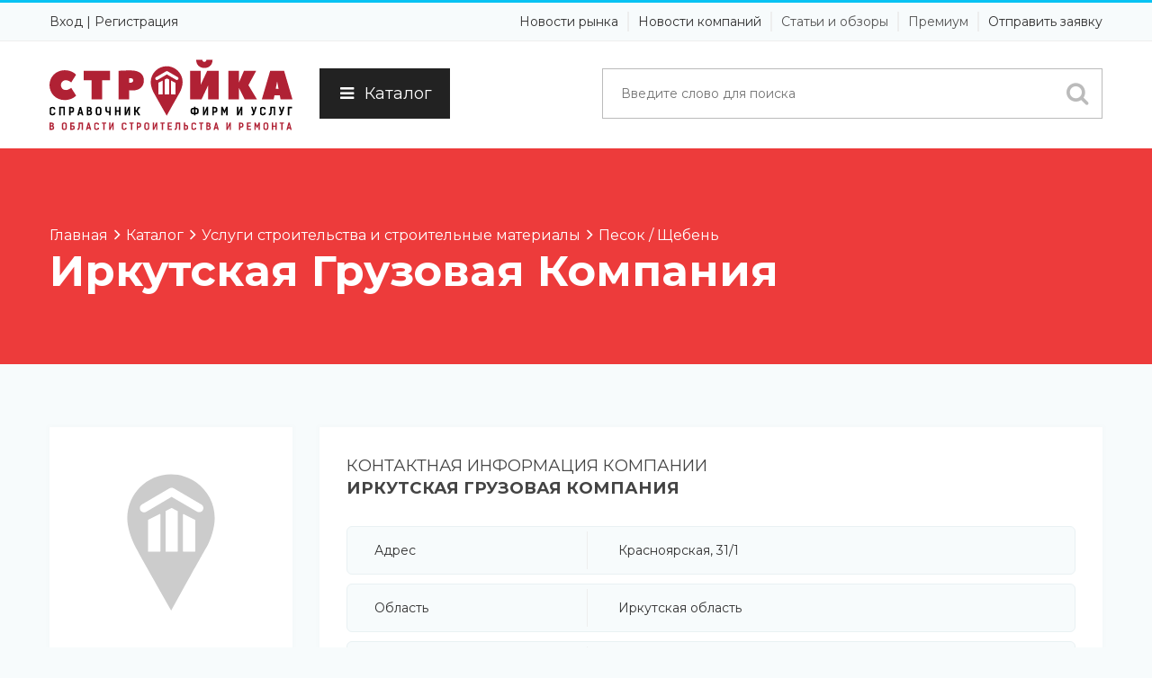

--- FILE ---
content_type: text/html; charset=UTF-8
request_url: https://irkstroyka.ru/company/irkutskaya-gruzovaya-kompaniya.html
body_size: 13713
content:
<!DOCTYPE html lang="ru"> 
<head prefix="og: http://ogp.me/ns# fb: http://ogp.me/ns/fb# product: http://ogp.me/ns/product#">
<title>Иркутская Грузовая Компания с основным видом деятельности Песок / Щебень из категории Услуги строительства и строительные материалы в справочнике IrkStroyka.Ru</title>
<meta http-equiv="Content-Type" content="text/html; charset=UTF-8" />
<meta name="viewport" content="width=device-width, initial-scale=1.0" />
<meta name="viewport" content="user-scalable = yes" />
<meta name="description" content="Иркутская Грузовая Компания, Песок / Щебень. Связаться можно по телефону (3952) 546-506, написав на почту irgk@irgk.ru или по адресу Иркутская область, Иркутск, Красноярская, 31/1. ">
<meta name="keywords" content="Иркутская Грузовая Компания, Песок / Щебень, Услуги строительства и строительные материалы, каталог, рубрикатор, справочник, компании, организации, телефоны, адреса, информация">
<meta name="author" content="IrkStroyka.Ru">
<meta http-equiv="Expires" content="Thu, 22 Jan 2026 05:32:04 GMT">
<meta http-equiv="x-dns-prefetch-control" content="on">
<meta http-equiv="Cache-Control" content="public">
<meta http-equiv="Cache-Control" content="no-store">
<meta http-equiv="Cache-Control" content="max-age=604800">
<meta content="global" name="distribution">
<meta content="general" name="rating">
<meta content="1 days" name="revisit">
<meta content="1 days" name="revisit-after">
<meta content="all" name="audience">
<meta content="index,all" name="robots">
<meta http-equiv="content-language" content="ru">


<link rel="icon" href="/favicon.svg" type="image/svg+xml">
<link rel="icon" href="/favicon.ico" type="image/x-icon">
<link rel="apple-touch-icon" sizes="180x180" href="/apple-touch-icon.png">
<link rel="icon" type="image/png" sizes="32x32" href="/favicon-32x32.png">
<link rel="icon" type="image/png" sizes="16x16" href="/favicon-16x16.png">
<link rel="manifest" href="/site.webmanifest">
<link rel="mask-icon" href="/safari-pinned-tab.svg" color="#5bbad5">
<meta name="msapplication-TileColor" content="#ffc40d">
<meta name="theme-color" content="#ffffff">


<link rel="stylesheet" type="text/css" href="https://irkstroyka.ru/assets/frontend/bootstrap/css/bootstrap.min.css">


<link rel="stylesheet" type="text/css" href="/assets/frontend/css/custom.css">
<link rel="stylesheet" type="text/css" href="/assets/frontend/css/style.css">
<link rel="stylesheet" type="text/css" href="/assets/frontend/css/menu.css">
<link rel="stylesheet" type="text/css" href="/assets/frontend/css/color/color.css">
<link rel="stylesheet" type="text/css" href="/assets/frontend/assets/testimonial/css/style.css" />
<link rel="stylesheet" type="text/css" href="/assets/frontend/assets/testimonial/css/elastislide.css" />
<link rel="stylesheet" type="text/css" href="/assets/frontend/css/responsive.css">



<link rel="stylesheet" type="text/css" href="https://irkstroyka.ru/assets/frontend/css/font-awesome.css">

<link rel='stylesheet' type='text/css' href='https://fonts.googleapis.com/css?family=Montserrat:400,700|Lato:300,400,700,900'>  

<link rel="stylesheet" type="text/css" href="https://irkstroyka.ru/assets/frontend/assets/revolution_slider/css/revslider.css" media="screen" />
<link rel="stylesheet" type="text/css" href="https://irkstroyka.ru/assets/frontend/css/print.css" media="print">
<script src="https://irkstroyka.ru/assets/frontend/js/jquery-1.11.3.min.js"></script>
<!-- Yandex.Metrika counter --> <script> (function(m,e,t,r,i,k,a){m[i]=m[i]||function(){(m[i].a=m[i].a||[]).push(arguments)}; m[i].l=1*new Date();k=e.createElement(t),a=e.getElementsByTagName(t)[0],k.async=1,k.src=r,a.parentNode.insertBefore(k,a)}) (window, document, "script", "https://mc.yandex.ru/metrika/tag.js", "ym"); ym(77558824, "init", { clickmap:true, trackLinks:true, accurateTrackBounce:true, webvisor:true }); </script> <noscript><div><img src="https://mc.yandex.ru/watch/77558824" alt="Статистика для сайта IrkStroyka.Ru" id="metrika" /></div></noscript> <!-- /Yandex.Metrika counter -->
<base href="/">
<link rel="dns-prefetch" href="https://irkstroyka.ru"> 
<link rel="preconnect" href="https://irkstroyka.ru" crossorigin> 
<link rel="canonical" href="https://irkstroyka.ru/catalog/uslugi-stroitelstva-i-stroitelnye-materialy/pesok-scheben/irkutskaya-gruzovaya-kompaniya.html">
<meta property="og:locale" content="ru_RU">  
<meta property="og:type" content="website">  
<meta property="og:title" content="Иркутская Грузовая Компания с основным видом деятельности Песок / Щебень из категории Услуги строительства и строительные материалы в справочнике IrkStroyka.Ru">  
<meta property="og:description" content="Иркутская Грузовая Компания, Песок / Щебень. Связаться можно по телефону (3952) 546-506, написав на почту irgk@irgk.ru или по адресу Иркутская область, Иркутск, Красноярская, 31/1. ">  
<meta property="og:url" content="https://irkstroyka.ru/catalog/uslugi-stroitelstva-i-stroitelnye-materialy/pesok-scheben/irkutskaya-gruzovaya-kompaniya.html">  
<meta property="og:site_name" content="IrkStroyka.Ru">  
<meta property="og:updated_time" content="2026-01-15T11:32:04+06:00">  
<meta property="og:image" content="https://IrkStroyka.ru/assets/frontend/images/">  
<meta property="og:image:secure_url" content="https://IrkStroyka.ru/assets/frontend/images/"> 
<meta property="og:image:url " content="https://IrkStroyka.ru/assets/frontend/images/irkstroyka.svg"> 
<meta property="og:image:width" content="200">  
<meta property="og:image:height" content="58">  
<meta property="og:image:alt" content="Иркутская Грузовая Компания с основным видом деятельности Песок / Щебень из категории Услуги строительства и строительные материалы в справочнике IrkStroyka.Ru">  
<meta property="og:image:type" content="image/png">  
<meta name="DC.Title" content="Иркутская Грузовая Компания с основным видом деятельности Песок / Щебень из категории Услуги строительства и строительные материалы в справочнике IrkStroyka.Ru">
<meta name="DC.Creator" content="IrkStroyka.Ru">
<meta name="DC.Subject" content="Иркутская Грузовая Компания, Песок / Щебень, Услуги строительства и строительные материалы, каталог, рубрикатор, справочник, компании, организации, телефоны, адреса, информация">
<meta name="DC.Description" content="Иркутская Грузовая Компания, Песок / Щебень. Связаться можно по телефону (3952) 546-506, написав на почту irgk@irgk.ru или по адресу Иркутская область, Иркутск, Красноярская, 31/1. ">
<meta name="DC.Publisher" content="Ad38.Ru">
<meta name="DC.Contributor" content="Advertismo.Ru">
<meta name="DC.Right" content="© IrkStroyka.Ru, 2026">
<meta name="DC.Coverage" content="World">
<meta name="DC.Format" content="text/html,image">
<meta name="DC.Identifier" content="https://irkstroyka.ru">
<meta name="DC.Language" content="ru-RU">
</head>
<body>
        <div class="theme-wrap clearfix">
                        <div class="wsmenucontent overlapblackbg"></div>
            <div class="wsmenuexpandermain slideRight">
                <a id="navToggle" class="animated-arrow slideLeft"><span></span></a>
                <a href="https://irkstroyka.ru/" class="smallogo" title="Справочник фирм и услуг в сфере строительства и ремонта"><img src="https://irkstroyka.ru/assets/frontend/images/irkstroyka.svg" width="180" alt="Справочник фирм и услуг в сфере строительства и ремонта" title="Справочник фирм и услуг в сфере строительства и ремонта" /></a>
            </div>
            





<div class="header">
    <div class="top-toolbar">        <div class="container">
            <div class="row">
                <div class="col-md-4 col-sm-12 col-xs-12 pull-left">
                    <div class="social-content">
                        <ul class="social-links">
                                                                                                                
                                                            <li><a class="dashboard" href="https://irkstroyka.ru/user/login.html" rel="nofollow">Вход</a></li> |
                                <li><a class="dashboard" href="https://irkstroyka.ru/user/packages.html" rel="nofollow">Регистрация</a></li>
                                                    </ul>
                    </div>
                </div>
                <div class="col-md-8 col-sm-12 col-xs-12 pull-right">
                    <ul class="mobile-sub wsmenu-list pull-right">
                        <li>Новости рынка</li>
                        <li>Новости компаний</li>
                        <li><a href="/articles" title="Статьи и обзоры">Статьи и обзоры</a></li>
                        <li><a href="/user/packages" title="Премиум размещение">Премиум</a></li>                                
                        <li>Отправить заявку</li>
                    </ul>
                </div>
            </div>
        </div>
    </div>    <div class="nav-wrapper">        <div class="container">
                        <nav class="wsmenu slideLeft clearfix">
                <div class="row">
                    <div class="col-md-3 col-sm-3 col-xs-12">
                        <div class="logo pull-left">
                            <a href="https://irkstroyka.ru/" title="Справочник фирм и услуг в сфере строительства и ремонта"><img src="https://irkstroyka.ru/assets/frontend/images/irkstroyka.svg" alt="Справочник фирм и услуг в сфере строительства и ремонта" title="Справочник фирм и услуг в сфере строительства и ремонта" /></a>
                        </div>
                    </div>
                    <div class="col-md-2 col-sm-2 col-xs-12">
                        <button id="catbut" class="menuclose"><i class="fa fa-bars"></i>Каталог</button>                    </div>
                    <div class="col-md-7 col-sm-7 col-xs-12">
                        <div class="search-form-wrap pull-right" id="topdivsearch">
                            <form class="clearfix" action="https://irkstroyka.ru/search/search_result.html" method="post">
                                <div class="input-field-wrap pull-left">
                                    <input class="search-form-input" name="keyword_name" id="topsearch" placeholder="Введите слово для поиска" type="text"/>
                                </div>
                                <div class="submit-field-wrap pull-left">
                                    <!--<input class="search-form-submit bgbrown-1 white" name="key-word" value="Найти" type="submit"/>-->
                                    <button title="Поиск"><i class="fa fa-search"></i></button>
                                </div>
                            </form>
                        </div>
                    </div>
                </div>
                <div class="row navmenu menu-desktop__submenu">
<div class="col-md-3 col-sm-3 col-xs-12" id="paddingnull">
    <ul>
<li class="navmenuli" id="1cat"><a href="https://irkstroyka.ru/catalog/podgotovka-stroitelnogo-uchastka"  class="menu-desktop__first-level" title="Подготовка строительного участка">Подготовка строительного участка</a></li><li class="navmenuli" id="2cat"><a href="https://irkstroyka.ru/catalog/uslugi-stroitelstva-i-stroitelnye-materialy"  class="menu-desktop__first-level" title="Услуги строительства и строительные материалы">Услуги строительства и строительные материалы</a></li><li class="navmenuli" id="3cat"><a href="https://irkstroyka.ru/catalog/uslugi-otdelki-remonta-i-otdelochnye-materialy"  class="menu-desktop__first-level" title="Услуги отделки, ремонта и отделочные материалы">Услуги отделки, ремонта и отделочные материалы</a></li><li class="navmenuli" id="4cat"><a href="https://irkstroyka.ru/catalog/blagoustroystvo"  class="menu-desktop__first-level" title="Благоустройство">Благоустройство</a></li><li class="navmenuli" id="5cat"><a href="https://irkstroyka.ru/catalog/interernye-resheniya-i-dekor"  class="menu-desktop__first-level" title="Интерьерные решения и декор">Интерьерные решения и декор</a></li><li class="navmenuli" id="6cat"><a href="https://irkstroyka.ru/catalog/prochee"  class="menu-desktop__first-level" title="Прочее">Прочее</a></li>    </ul>
</div>

<div class="col-md-9 col-sm-9 col-xs-12">
    
    <div class="menu-desktop__submenu_top">
        <div class="menu-desktop__second-level-wrap" id="sub1cat">
                <a href="https://irkstroyka.ru/catalog/podgotovka-stroitelnogo-uchastka/geodezicheskie-raboty" class="menu-desktop__second-level" title="Геодезические работы">Геодезические работы</a>
                <a href="https://irkstroyka.ru/catalog/podgotovka-stroitelnogo-uchastka/arhitekturno-stroitelnoe-proektirovanie" class="menu-desktop__second-level" title="Архитектурно-строительное проектирование">Архитектурно-строительное проектирование</a>
                <a href="https://irkstroyka.ru/catalog/podgotovka-stroitelnogo-uchastka/agentstva-nedvizhimosti" class="menu-desktop__second-level" title="Агентства недвижимости">Агентства недвижимости</a>
                <a href="https://irkstroyka.ru/catalog/podgotovka-stroitelnogo-uchastka/proektirovanie-inzhenernyh-sistem" class="menu-desktop__second-level" title="Проектирование инженерных систем">Проектирование инженерных систем</a>
                <a href="https://irkstroyka.ru/catalog/podgotovka-stroitelnogo-uchastka/geofizicheskie-raboty" class="menu-desktop__second-level" title="Геофизические работы">Геофизические работы</a>
                <a href="https://irkstroyka.ru/catalog/podgotovka-stroitelnogo-uchastka/byuro-tehnicheskoy-inventarizacii-bti" class="menu-desktop__second-level" title="Бюро технической инвентаризации (БТИ)">Бюро технической инвентаризации (БТИ)</a>
                <a href="https://irkstroyka.ru/catalog/podgotovka-stroitelnogo-uchastka/geologicheskie-raboty" class="menu-desktop__second-level" title="Геологические работы">Геологические работы</a>
                <a href="https://irkstroyka.ru/catalog/podgotovka-stroitelnogo-uchastka/zemelno-kadastrovye-raboty" class="menu-desktop__second-level" title="Земельно-кадастровые работы">Земельно-кадастровые работы</a>
                <a href="https://irkstroyka.ru/catalog/podgotovka-stroitelnogo-uchastka/prodazha-zemelnyh-uchastkov-maloetazhnyh-domov" class="menu-desktop__second-level" title="Продажа земельных участков / малоэтажных домов">Продажа земельных участков / малоэтажных домов</a></div><div class="menu-desktop__second-level-wrap" id="sub2cat">
                <a href="https://irkstroyka.ru/catalog/uslugi-stroitelstva-i-stroitelnye-materialy/pesok-scheben" class="menu-desktop__second-level" title="Песок / Щебень">Песок / Щебень</a>
                <a href="https://irkstroyka.ru/catalog/uslugi-stroitelstva-i-stroitelnye-materialy/fasadnye-materialy-konstrukcii" class="menu-desktop__second-level" title="Фасадные материалы / конструкции">Фасадные материалы / конструкции</a>
                <a href="https://irkstroyka.ru/catalog/uslugi-stroitelstva-i-stroitelnye-materialy/pilomaterialy" class="menu-desktop__second-level" title="Пиломатериалы">Пиломатериалы</a>
                <a href="https://irkstroyka.ru/catalog/uslugi-stroitelstva-i-stroitelnye-materialy/zhelezobetonnye-izdeliya" class="menu-desktop__second-level" title="Железобетонные изделия">Железобетонные изделия</a>
                <a href="https://irkstroyka.ru/catalog/uslugi-stroitelstva-i-stroitelnye-materialy/krovelnye-materialy" class="menu-desktop__second-level" title="Кровельные материалы">Кровельные материалы</a>
                <a href="https://irkstroyka.ru/catalog/uslugi-stroitelstva-i-stroitelnye-materialy/teploizolyacionnye-materialy" class="menu-desktop__second-level" title="Теплоизоляционные материалы">Теплоизоляционные материалы</a>
                <a href="https://irkstroyka.ru/catalog/uslugi-stroitelstva-i-stroitelnye-materialy/metallokonstrukcii-dlya-stroitelstva-zdaniy-sooruzheniy" class="menu-desktop__second-level" title="Металлоконструкции для строительства зданий / сооружений">Металлоконструкции для строительства зданий / сооружений</a>
                <a href="https://irkstroyka.ru/catalog/uslugi-stroitelstva-i-stroitelnye-materialy/pogonazhnye-izdeliya" class="menu-desktop__second-level" title="Погонажные изделия">Погонажные изделия</a>
                <a href="https://irkstroyka.ru/catalog/uslugi-stroitelstva-i-stroitelnye-materialy/krepezhnye-izdeliya" class="menu-desktop__second-level" title="Крепёжные изделия">Крепёжные изделия</a>
                <a href="https://irkstroyka.ru/catalog/uslugi-stroitelstva-i-stroitelnye-materialy/magaziny-stroitelnyh-materialov" class="menu-desktop__second-level" title="Магазины строительных материалов">Магазины строительных материалов</a>
                <a href="https://irkstroyka.ru/catalog/uslugi-stroitelstva-i-stroitelnye-materialy/kirpich" class="menu-desktop__second-level" title="Кирпич">Кирпич</a>
                <a href="https://irkstroyka.ru/catalog/uslugi-stroitelstva-i-stroitelnye-materialy/cement" class="menu-desktop__second-level" title="Цемент">Цемент</a>
                <a href="https://irkstroyka.ru/catalog/uslugi-stroitelstva-i-stroitelnye-materialy/stroitelnye-bloki" class="menu-desktop__second-level" title="Строительные блоки">Строительные блоки</a>
                <a href="https://irkstroyka.ru/catalog/uslugi-stroitelstva-i-stroitelnye-materialy/beton-rastvor" class="menu-desktop__second-level" title="Бетон / Раствор">Бетон / Раствор</a>
                <a href="https://irkstroyka.ru/catalog/uslugi-stroitelstva-i-stroitelnye-materialy/sendvich-paneli" class="menu-desktop__second-level" title="Сэндвич-панели">Сэндвич-панели</a>
                <a href="https://irkstroyka.ru/catalog/uslugi-stroitelstva-i-stroitelnye-materialy/gidroizolyacionnye-materialy" class="menu-desktop__second-level" title="Гидроизоляционные материалы">Гидроизоляционные материалы</a>
                <a href="https://irkstroyka.ru/catalog/uslugi-stroitelstva-i-stroitelnye-materialy/zvukoizolyacionnye-materialy" class="menu-desktop__second-level" title="Звукоизоляционные материалы">Звукоизоляционные материалы</a>
                <a href="https://irkstroyka.ru/catalog/uslugi-stroitelstva-i-stroitelnye-materialy/orgsteklo-polikarbonat" class="menu-desktop__second-level" title="Оргстекло / Поликарбонат">Оргстекло / Поликарбонат</a>
                <a href="https://irkstroyka.ru/catalog/uslugi-stroitelstva-i-stroitelnye-materialy/bystrovozvodimye-zdaniya-sooruzheniya" class="menu-desktop__second-level" title="Быстровозводимые здания / сооружения">Быстровозводимые здания / сооружения</a>
                <a href="https://irkstroyka.ru/catalog/uslugi-stroitelstva-i-stroitelnye-materialy/zhilischnoe-stroitelstvo" class="menu-desktop__second-level" title="Жилищное строительство">Жилищное строительство</a>
                <a href="https://irkstroyka.ru/catalog/uslugi-stroitelstva-i-stroitelnye-materialy/stroitelstvo-garazhey" class="menu-desktop__second-level" title="Строительство гаражей">Строительство гаражей</a>
                <a href="https://irkstroyka.ru/catalog/uslugi-stroitelstva-i-stroitelnye-materialy/stroitelstvo-dach-kottedzhey" class="menu-desktop__second-level" title="Строительство дач / коттеджей">Строительство дач / коттеджей</a>
                <a href="https://irkstroyka.ru/catalog/uslugi-stroitelstva-i-stroitelnye-materialy/fasadnye-raboty" class="menu-desktop__second-level" title="Фасадные работы">Фасадные работы</a>
                <a href="https://irkstroyka.ru/catalog/uslugi-stroitelstva-i-stroitelnye-materialy/promyshlennoe-stroitelstvo" class="menu-desktop__second-level" title="Промышленное строительство">Промышленное строительство</a>
                <a href="https://irkstroyka.ru/catalog/uslugi-stroitelstva-i-stroitelnye-materialy/stroitelstvo-administrativnyh-zdaniy" class="menu-desktop__second-level" title="Строительство административных зданий">Строительство административных зданий</a>
                <a href="https://irkstroyka.ru/catalog/uslugi-stroitelstva-i-stroitelnye-materialy/elektromontazhnye-raboty" class="menu-desktop__second-level" title="Электромонтажные работы">Электромонтажные работы</a>
                <a href="https://irkstroyka.ru/catalog/uslugi-stroitelstva-i-stroitelnye-materialy/stroitelstvo-ban-saun" class="menu-desktop__second-level" title="Строительство бань / саун">Строительство бань / саун</a>
                <a href="https://irkstroyka.ru/catalog/uslugi-stroitelstva-i-stroitelnye-materialy/rekonstrukciya-i-kapremont-zdaniy" class="menu-desktop__second-level" title="Реконструкция и капремонт зданий">Реконструкция и капремонт зданий</a>
                <a href="https://irkstroyka.ru/catalog/uslugi-stroitelstva-i-stroitelnye-materialy/stroitelstvo-azs-agzs" class="menu-desktop__second-level" title="Строительство АЗС / АГЗС">Строительство АЗС / АГЗС</a>
                <a href="https://irkstroyka.ru/catalog/uslugi-stroitelstva-i-stroitelnye-materialy/krovelnye-raboty" class="menu-desktop__second-level" title="Кровельные работы">Кровельные работы</a>
                <a href="https://irkstroyka.ru/catalog/uslugi-stroitelstva-i-stroitelnye-materialy/svarochnye-raboty" class="menu-desktop__second-level" title="Сварочные работы">Сварочные работы</a>
                <a href="https://irkstroyka.ru/catalog/uslugi-stroitelstva-i-stroitelnye-materialy/svaynye-raboty" class="menu-desktop__second-level" title="Свайные работы">Свайные работы</a></div><div class="menu-desktop__second-level-wrap" id="sub3cat">
                <a href="https://irkstroyka.ru/catalog/uslugi-otdelki-remonta-i-otdelochnye-materialy/stenovye-paneli" class="menu-desktop__second-level" title="Стеновые панели">Стеновые панели</a>
                <a href="https://irkstroyka.ru/catalog/uslugi-otdelki-remonta-i-otdelochnye-materialy/keramogranit" class="menu-desktop__second-level" title="Керамогранит">Керамогранит</a>
                <a href="https://irkstroyka.ru/catalog/uslugi-otdelki-remonta-i-otdelochnye-materialy/magaziny-otdelochnyh-materialov" class="menu-desktop__second-level" title="Магазины отделочных материалов">Магазины отделочных материалов</a>
                <a href="https://irkstroyka.ru/catalog/uslugi-otdelki-remonta-i-otdelochnye-materialy/suhie-stroitelnye-smesi" class="menu-desktop__second-level" title="Сухие строительные смеси">Сухие строительные смеси</a>
                <a href="https://irkstroyka.ru/catalog/uslugi-otdelki-remonta-i-otdelochnye-materialy/avtomaticheskie-vorota-dveri" class="menu-desktop__second-level" title="Автоматические ворота / двери">Автоматические ворота / двери</a>
                <a href="https://irkstroyka.ru/catalog/uslugi-otdelki-remonta-i-otdelochnye-materialy/okna" class="menu-desktop__second-level" title="Окна">Окна</a>
                <a href="https://irkstroyka.ru/catalog/uslugi-otdelki-remonta-i-otdelochnye-materialy/steklo-zerkala" class="menu-desktop__second-level" title="Стекло / Зеркала">Стекло / Зеркала</a>
                <a href="https://irkstroyka.ru/catalog/uslugi-otdelki-remonta-i-otdelochnye-materialy/prodazha-montazh-potolkov" class="menu-desktop__second-level" title="Продажа / монтаж потолков">Продажа / монтаж потолков</a>
                <a href="https://irkstroyka.ru/catalog/uslugi-otdelki-remonta-i-otdelochnye-materialy/sistemy-peregorodok" class="menu-desktop__second-level" title="Системы перегородок">Системы перегородок</a>
                <a href="https://irkstroyka.ru/catalog/uslugi-otdelki-remonta-i-otdelochnye-materialy/lakokrasochnye-materialy" class="menu-desktop__second-level" title="Лакокрасочные материалы">Лакокрасочные материалы</a>
                <a href="https://irkstroyka.ru/catalog/uslugi-otdelki-remonta-i-otdelochnye-materialy/napolnye-pokrytiya-komplektuyuschie" class="menu-desktop__second-level" title="Напольные покрытия / Комплектующие">Напольные покрытия / Комплектующие</a>
                <a href="https://irkstroyka.ru/catalog/uslugi-otdelki-remonta-i-otdelochnye-materialy/dekorativnye-elementy-pokrytiya" class="menu-desktop__second-level" title="Декоративные элементы / покрытия">Декоративные элементы / покрытия</a>
                <a href="https://irkstroyka.ru/catalog/uslugi-otdelki-remonta-i-otdelochnye-materialy/oblicovochnyy-kamen" class="menu-desktop__second-level" title="Облицовочный камень">Облицовочный камень</a>
                <a href="https://irkstroyka.ru/catalog/uslugi-otdelki-remonta-i-otdelochnye-materialy/germetiki-klei" class="menu-desktop__second-level" title="Герметики / Клеи">Герметики / Клеи</a>
                <a href="https://irkstroyka.ru/catalog/uslugi-otdelki-remonta-i-otdelochnye-materialy/mezhkomnatnye-dveri" class="menu-desktop__second-level" title="Межкомнатные двери">Межкомнатные двери</a>
                <a href="https://irkstroyka.ru/catalog/uslugi-otdelki-remonta-i-otdelochnye-materialy/keramicheskaya-plitka-kafel" class="menu-desktop__second-level" title="Керамическая плитка / Кафель">Керамическая плитка / Кафель</a>
                <a href="https://irkstroyka.ru/catalog/uslugi-otdelki-remonta-i-otdelochnye-materialy/vhodnye-dveri" class="menu-desktop__second-level" title="Входные двери">Входные двери</a>
                <a href="https://irkstroyka.ru/catalog/uslugi-otdelki-remonta-i-otdelochnye-materialy/dsp-dvp-fanera" class="menu-desktop__second-level" title="ДСП / ДВП / Фанера">ДСП / ДВП / Фанера</a>
                <a href="https://irkstroyka.ru/catalog/uslugi-otdelki-remonta-i-otdelochnye-materialy/gipsokarton-komplektuyuschie" class="menu-desktop__second-level" title="Гипсокартон / Комплектующие">Гипсокартон / Комплектующие</a>
                <a href="https://irkstroyka.ru/catalog/uslugi-otdelki-remonta-i-otdelochnye-materialy/komplektuyuschie-dlya-okon" class="menu-desktop__second-level" title="Комплектующие для окон">Комплектующие для окон</a>
                <a href="https://irkstroyka.ru/catalog/uslugi-otdelki-remonta-i-otdelochnye-materialy/poroshkovye-kraski" class="menu-desktop__second-level" title="Порошковые краски">Порошковые краски</a>
                <a href="https://irkstroyka.ru/catalog/uslugi-otdelki-remonta-i-otdelochnye-materialy/oboi" class="menu-desktop__second-level" title="Обои">Обои</a>
                <a href="https://irkstroyka.ru/catalog/uslugi-otdelki-remonta-i-otdelochnye-materialy/komplektuyuschie-dlya-dverey" class="menu-desktop__second-level" title="Комплектующие для дверей">Комплектующие для дверей</a>
                <a href="https://irkstroyka.ru/catalog/uslugi-otdelki-remonta-i-otdelochnye-materialy/uslugi-po-ustroystvu-promyshlennyh-nalivnyh-polov" class="menu-desktop__second-level" title="Услуги по устройству промышленных / наливных полов">Услуги по устройству промышленных / наливных полов</a>
                <a href="https://irkstroyka.ru/catalog/uslugi-otdelki-remonta-i-otdelochnye-materialy/osteklenie-balkonov-lodzhiy" class="menu-desktop__second-level" title="Остекление балконов / лоджий">Остекление балконов / лоджий</a>
                <a href="https://irkstroyka.ru/catalog/uslugi-otdelki-remonta-i-otdelochnye-materialy/remont-otdelka-pomescheniy" class="menu-desktop__second-level" title="Ремонт / отделка помещений">Ремонт / отделка помещений</a>
                <a href="https://irkstroyka.ru/catalog/uslugi-otdelki-remonta-i-otdelochnye-materialy/remont-okon" class="menu-desktop__second-level" title="Ремонт окон">Ремонт окон</a>
                <a href="https://irkstroyka.ru/catalog/uslugi-otdelki-remonta-i-otdelochnye-materialy/polimernaya-poroshkovaya-okraska" class="menu-desktop__second-level" title="Полимерная порошковая окраска">Полимерная порошковая окраска</a></div><div class="menu-desktop__second-level-wrap" id="sub4cat">
                <a href="https://irkstroyka.ru/catalog/blagoustroystvo/zabory-ograzhdeniya" class="menu-desktop__second-level" title="Заборы / Ограждения">Заборы / Ограждения</a>
                <a href="https://irkstroyka.ru/catalog/blagoustroystvo/avtomaticheskie-vorota-hoermann" class="menu-desktop__second-level" title="Автоматические ворота "Hoermann"">Автоматические ворота "Hoermann"</a>
                <a href="https://irkstroyka.ru/catalog/blagoustroystvo/santehnika-sanfayans" class="menu-desktop__second-level" title="Сантехника / Санфаянс">Сантехника / Санфаянс</a>
                <a href="https://irkstroyka.ru/catalog/blagoustroystvo/sistemy-otopleniya-vodosnabzheniya-kanalizacii" class="menu-desktop__second-level" title="Системы отопления / водоснабжения / канализации">Системы отопления / водоснабжения / канализации</a>
                <a href="https://irkstroyka.ru/catalog/blagoustroystvo/montazh-sistem-otopleniya-vodosnabzheniya-kanalizacii" class="menu-desktop__second-level" title="Монтаж систем отопления / водоснабжения / канализации">Монтаж систем отопления / водоснабжения / канализации</a>
                <a href="https://irkstroyka.ru/catalog/blagoustroystvo/montazh-klimaticheskih-sistem" class="menu-desktop__second-level" title="Монтаж климатических систем">Монтаж климатических систем</a>
                <a href="https://irkstroyka.ru/catalog/blagoustroystvo/avtomatizaciya-inzhenernyh-sistem" class="menu-desktop__second-level" title="Автоматизация инженерных систем">Автоматизация инженерных систем</a>
                <a href="https://irkstroyka.ru/catalog/blagoustroystvo/burovye-raboty" class="menu-desktop__second-level" title="Буровые работы">Буровые работы</a>
                <a href="https://irkstroyka.ru/catalog/blagoustroystvo/stroitelstvo-remont-naruzhnyh-inzhenernyh-setey" class="menu-desktop__second-level" title="Строительство / ремонт наружных инженерных сетей">Строительство / ремонт наружных инженерных сетей</a>
                <a href="https://irkstroyka.ru/catalog/blagoustroystvo/stroitelstvo-sistem-gazosnabzheniya" class="menu-desktop__second-level" title="Строительство систем газоснабжения">Строительство систем газоснабжения</a>
                <a href="https://irkstroyka.ru/catalog/blagoustroystvo/stroitelstvo-i-montazh-basseynov-fontanov" class="menu-desktop__second-level" title="Строительство и монтаж бассейнов / фонтанов">Строительство и монтаж бассейнов / фонтанов</a>
                <a href="https://irkstroyka.ru/catalog/blagoustroystvo/inzhiniringovye-uslugi" class="menu-desktop__second-level" title="Инжиниринговые услуги">Инжиниринговые услуги</a></div><div class="menu-desktop__second-level-wrap" id="sub5cat">
                <a href="https://irkstroyka.ru/catalog/interernye-resheniya-i-dekor/zamki-skobyanye-izdeliya" class="menu-desktop__second-level" title="Замки / Скобяные изделия">Замки / Скобяные изделия</a>
                <a href="https://irkstroyka.ru/catalog/interernye-resheniya-i-dekor/izgotovlenie-hudozhestvennyh-vitrazhey-mozaiki" class="menu-desktop__second-level" title="Изготовление художественных витражей / мозаики">Изготовление художественных витражей / мозаики</a>
                <a href="https://irkstroyka.ru/catalog/interernye-resheniya-i-dekor/landshaftnaya-arhitektura" class="menu-desktop__second-level" title="Ландшафтная архитектура">Ландшафтная архитектура</a>
                <a href="https://irkstroyka.ru/catalog/interernye-resheniya-i-dekor/dizayn-intererov" class="menu-desktop__second-level" title="Дизайн интерьеров">Дизайн интерьеров</a>
                <a href="https://irkstroyka.ru/catalog/interernye-resheniya-i-dekor/derevoobrabotka" class="menu-desktop__second-level" title="Деревообработка">Деревообработка</a></div><div class="menu-desktop__second-level-wrap" id="sub6cat">
                <a href="https://irkstroyka.ru/catalog/prochee/materialy-dlya-dorozhnogo-stroitelstva" class="menu-desktop__second-level" title="Материалы для дорожного строительства">Материалы для дорожного строительства</a>
                <a href="https://irkstroyka.ru/catalog/prochee/oborudovanie-dlya-proizvodstva-stroitelnyh-materialov" class="menu-desktop__second-level" title="Оборудование для производства строительных материалов">Оборудование для производства строительных материалов</a>
                <a href="https://irkstroyka.ru/catalog/prochee/tonirovochnye-zaschitnye-plenki-dlya-stekol-zdaniy-konstrukciy" class="menu-desktop__second-level" title="Тонировочные / защитные плёнки для стёкол зданий, конструкций">Тонировочные / защитные плёнки для стёкол зданий, конструкций</a>
                <a href="https://irkstroyka.ru/catalog/prochee/trotuarnaya-plitka" class="menu-desktop__second-level" title="Тротуарная плитка">Тротуарная плитка</a>
                <a href="https://irkstroyka.ru/catalog/prochee/novostroyki" class="menu-desktop__second-level" title="Новостройки">Новостройки</a>
                <a href="https://irkstroyka.ru/catalog/prochee/prodazha-arenda-nedvizhimosti-za-rubezhom" class="menu-desktop__second-level" title="Продажа / аренда недвижимости за рубежом">Продажа / аренда недвижимости за рубежом</a>
                <a href="https://irkstroyka.ru/catalog/prochee/oborudovanie-dlya-ochistki-vody" class="menu-desktop__second-level" title="Оборудование для очистки воды">Оборудование для очистки воды</a>
                <a href="https://irkstroyka.ru/catalog/prochee/arenda-pomescheniy" class="menu-desktop__second-level" title="Аренда помещений">Аренда помещений</a>
                <a href="https://irkstroyka.ru/catalog/prochee/almaznoe-burenie-rezka" class="menu-desktop__second-level" title="Алмазное бурение / резка">Алмазное бурение / резка</a>
                <a href="https://irkstroyka.ru/catalog/prochee/tehnicheskaya-ekspertiza-zdaniy-i-sooruzheniy" class="menu-desktop__second-level" title="Техническая экспертиза зданий и сооружений">Техническая экспертиза зданий и сооружений</a>
                <a href="https://irkstroyka.ru/catalog/prochee/biznes-centry" class="menu-desktop__second-level" title="Бизнес-центры">Бизнес-центры</a>
                <a href="https://irkstroyka.ru/catalog/prochee/antikorroziynaya-obrabotka-metallokonstrukciy" class="menu-desktop__second-level" title="Антикоррозийная обработка металлоконструкций">Антикоррозийная обработка металлоконструкций</a>
                <a href="https://irkstroyka.ru/catalog/prochee/stroitelstvo-mostov-tonneley-puteprovodov" class="menu-desktop__second-level" title="Строительство мостов / тоннелей / путепроводов">Строительство мостов / тоннелей / путепроводов</a>
                <a href="https://irkstroyka.ru/catalog/prochee/stroitelstvo-remont-dorog" class="menu-desktop__second-level" title="Строительство / ремонт дорог">Строительство / ремонт дорог</a>
                <a href="https://irkstroyka.ru/catalog/prochee/vysotnye-raboty" class="menu-desktop__second-level" title="Высотные работы">Высотные работы</a>
                <a href="https://irkstroyka.ru/catalog/prochee/gidromassazhnoe-oborudovanie" class="menu-desktop__second-level" title="Гидромассажное оборудование">Гидромассажное оборудование</a>
                <a href="https://irkstroyka.ru/catalog/prochee/restavraciya-vann" class="menu-desktop__second-level" title="Реставрация ванн">Реставрация ванн</a>
                <a href="https://irkstroyka.ru/catalog/prochee/ekologicheskie-raboty" class="menu-desktop__second-level" title="Экологические работы">Экологические работы</a>
                <a href="https://irkstroyka.ru/catalog/prochee/vzryvnye-raboty" class="menu-desktop__second-level" title="Взрывные работы">Взрывные работы</a>
                <a href="https://irkstroyka.ru/catalog/prochee/prodazha-biotualetov" class="menu-desktop__second-level" title="Продажа биотуалетов">Продажа биотуалетов</a>
                <a href="https://irkstroyka.ru/catalog/prochee/arenda-konferenc-zalov" class="menu-desktop__second-level" title="Аренда конференц-залов">Аренда конференц-залов</a></div>

    </div>


</div>

                
                        
            </nav>
        </div>
    </div>    </div>


                        

            <div class="page-title-wrap bgred-1 padding-top-30 padding-bottom-30">
    <div class="container navdiv" itemscope itemtype="https://schema.org/BreadcrumbList" vocab="https://schema.org/" typeof="BreadcrumbList">
        <nav aria-label="Навигация">
            <ol class="navigation">
                <li itemprop="itemListElement" itemscope itemtype="https://schema.org/ListItem" property="itemListElement" typeof="ListItem">
                    <a itemprop="item" property="item" typeof="WebPage" href="https://irkstroyka.ru"><span itemprop="name" property="name">Главная</span></a>
                    <meta itemprop="position" property="position" content="1" />
                    <div>
                        <svg width="7" height="12" viewBox="0 0 7 12" fill="none" xmlns="http://www.w3.org/2000/svg" aria-hidden="true"><path d="M1 1.5L5.5 6L1 10.5" stroke="#ffffff" stroke-width="1.5" stroke-linecap="round"></path></svg>
                    </div>
                </li>
                <li itemprop="itemListElement" itemscope itemtype="https://schema.org/ListItem" property="itemListElement" typeof="ListItem">
                    <a itemprop="item" property="item" typeof="WebPage" href="https://irkstroyka.ru/catalog"><span itemprop="name" property="name">Каталог</span></a>
                    <meta itemprop="position" property="position" content="2" />
                    <div>
                        <svg width="7" height="12" viewBox="0 0 7 12" fill="none" xmlns="http://www.w3.org/2000/svg" aria-hidden="true"><path d="M1 1.5L5.5 6L1 10.5" stroke="#ffffff" stroke-width="1.5" stroke-linecap="round"></path></svg>
                    </div>
                </li>
                <li itemprop="itemListElement" itemscope itemtype="https://schema.org/ListItem" property="itemListElement" typeof="ListItem">
                    <a itemprop="item" property="item" typeof="WebPage" href="https://irkstroyka.ru/catalog/uslugi-stroitelstva-i-stroitelnye-materialy"><span itemprop="name" property="name">Услуги строительства и строительные материалы</span></a>
                    <meta itemprop="position" property="position" content="3" />
                    <div>
                        <svg width="7" height="12" viewBox="0 0 7 12" fill="none" xmlns="http://www.w3.org/2000/svg" aria-hidden="true"><path d="M1 1.5L5.5 6L1 10.5" stroke="#ffffff" stroke-width="1.5" stroke-linecap="round"></path></svg>
                    </div>
                </li>
                <li itemprop="itemListElement" itemscope itemtype="https://schema.org/ListItem" property="itemListElement" typeof="ListItem">
                    <a itemprop="item" property="item" typeof="WebPage" href="https://irkstroyka.ru/catalog/uslugi-stroitelstva-i-stroitelnye-materialy/pesok-scheben"><span itemprop="name" property="name">Песок / Щебень</span></a>
                    <meta itemprop="position" property="position" content="4" />
                </li>
            </ol>
        </nav>
        <div itemprop="itemListElement" itemscope itemtype="https://schema.org/ListItem" property="itemListElement" typeof="ListItem">
            <h1 itemprop="name" property="name">Иркутская Грузовая Компания</h1>
            <meta itemprop="position" property="position" content="5" />
        </div>        
    </div>
</div>


<section class="aside-layout-section padding-top-70 padding-bottom-40">
    <div class="container">        <div class="row">            <div class="col-md-3 col-sm-4 col-xs-12">                <div class="sidebar sidebar-wrap">

                                        <div class="sidebar-widget shadow-1">
                        <div class="sidebar-widget-content advertise  clearfix">
                            <div class="sidebar-image-ads">
                                                                <img src="https://irkstroyka.ru/assets/uploaded_files/company_logo/logo_not_available.svg" alt="Иркутская Грузовая Компания" title="Иркутская Грузовая Компания">
                            </div>
                        </div>
                    </div>

                    
                    <div class="sidebar-widget shadow-1">
                        <div class="sidebar-widget-content category-widget clearfix">
                            <div class="sidebar-category-widget-wrap">
                                <ul>
                                    <li><a href="https://irkstroyka.ru/listing/images/149.html"><i class="fa fa-image bggreen-1 white"></i> Фотографии <span>( 0 )</span></a></li>
                                    <li><a href="https://irkstroyka.ru/listing/videos/149.html"><i class="fa fa-video-camera bgpurpal-1 white"></i> Видео <span>( 0 )</span></a></li>
                                    <li><a href="https://irkstroyka.ru/listing/products/149.html"><i class="fa fa-tags bgyallow-1 white"></i> Товары <span>( 0 )</span></a></li>
                                    <li><a href="https://irkstroyka.ru/listing/services/149.html"><i class="fa fa-cogs bgblue-3 white"></i> Услуги <span>( 0 )</span></a></li>
                                    <li><a href="https://irkstroyka.ru/listing/articles/149.html"><i class="fa fa-book bgorange-1 white"></i> Статьи <span>( 0 )</span></a></li>
                                </ul>
                            </div>
                        </div>
                    </div>

                                        <div class="sidebar-widget shadow-1">
                        <div class="sidebar-widget-title">
                            <h5><span class="bgyallow-1"></span>Поделиться</h5>
                        </div>
                        <div class="sidebar-widget-content recent-post clearfix">
                            <script src="https://yastatic.net/share2/share.js"></script>
                            <div class="ya-share2" data-curtain data-size="l" data-limit="11" data-services="messenger,vkontakte,facebook,odnoklassniki,telegram,twitter,viber,whatsapp,moimir,skype,tumblr,evernote,linkedin,lj,blogger,delicious,digg,reddit,pocket,qzone,renren,sinaWeibo,surfingbird,tencentWeibo"></div>

                        </div>
                    </div>                                        <div class="sidebar-widget shadow-1">
                        <div class="sidebar-widget-title">
                            <h5><span class="bggreen-1"></span>В категориях</h5>
                        </div>
                        <div class="sidebar-widget-content opening-hours  clearfix">
							<div class="sidebar-opening-hours-widget" id="category_list">
                                                                <a href="https://irkstroyka.ru/catalog/uslugi-stroitelstva-i-stroitelnye-materialy/pesok-scheben" title="Песок / Щебень">Песок / Щебень</a>


                            </div>
                        </div>
                    </div>


                                        <div class="sidebar-widget shadow-1">
                        <div class="sidebar-widget-title">
                            <h5><span class="bggreen-1"></span>Режим работы</h5>
                        </div>
                        <div class="sidebar-widget-content opening-hours  clearfix">
                            <div class="sidebar-opening-hours-widget">
                                <div class="opening-hours-field clearfix">
                                    <span>Понедельник</span>
                                    <span></span>
                                </div>
                                <div class="opening-hours-field clearfix">
                                    <span>Вторник</span>
                                    <span></span>
                                </div>
                                <div class="opening-hours-field clearfix">
                                    <span>Среда</span>
                                    <span></span>
                                </div>
                                <div class="opening-hours-field clearfix">
                                    <span>Четверг</span>
                                    <span></span>
                                </div>
                                <div class="opening-hours-field clearfix">
                                    <span>Пятница</span>
                                    <span></span>
                                </div>
                                <div class="opening-hours-field clearfix">
                                    <span>Суббота</span>
                                    <span></span>
                                </div>
								<div class="opening-hours-field clearfix">
                                    <span>Воскресенье</span>
                                    <span></span>
                                </div>
                            </div>
                        </div>
                    </div>					
                </div>
            </div>
            <div class="col-md-9 col-sm-8 col-xs-12 main-wrap">                <div class="listing-single padding-bottom-40">
                    <div class="single-listing-wrap" itemscope itemtype="http://schema.org/Organization">
                        <div class="displaynone" id="company_print">
                            <img src="https://irkstroyka.ru/assets/uploaded_files/company_logo/logo_not_available.svg" height="100" alt="Иркутская Грузовая Компания" align="left">Иркутская Грузовая Компания                        </div>
                        <div class="displaynone" itemprop="areaServed" itemscope itemtype="http://schema.org/Place">
							<input type="Hidden" name="adressmap" value="Россия, Иркутская область, Иркутск, Красноярская, 31/1">
  
                        </div>
						
                        <div class="listing-contact-detail-wrap shadow-1">
                            <div class="listing-contact-section-title">
                                <h2>Контактная информация компании <strong itemprop="name">Иркутская Грузовая Компания</strong></h2>
                            </div>
                                                        <div class="listing-contact-section-table">
                                <div itemprop="address" itemscope itemtype="http://schema.org/PostalAddress">
                                    
                                                                        <div class="listing-contact-table-field">
                                        <ul>
                                            <li class="info">Адрес</li>
                                            <li class="details" itemprop="streetAddress">Красноярская, 31/1</li>
                                        </ul>
                                    </div>
                                    
                                                                        <div class="listing-contact-table-field">
                                        <ul>
                                            <li class="info">Область</li>
                                            <li class="details" itemprop="addressRegion">Иркутская область</li>
                                        </ul>
                                    </div>
                                    
                                    
                                                                        <div class="listing-contact-table-field">
                                        <ul>
                                            <li class="info">Город</li>
                                            <li class="details" itemprop="addressLocality">Иркутск</li>
                                        </ul>
                                    </div>
                                    
									<div class="sidebar-widget">
										<div id="maplink"><span title="Показать компанию &laquo;Иркутская Грузовая Компания&raquo; на карте">Показать компанию &laquo;<strong>Иркутская Грузовая Компания</strong>&raquo; на карте</span></div>
										<div id="map" width="100%"></div>
									</div>

                                </div>

                                
                                
                                                                <div class="listing-contact-table-field">
                                    <ul>
                                        <li class="info">Телефон (городской)</li>
                                        <li class="details" itemprop="telephone">(3952) 546-506</li>
                                    </ul>
                                </div>
                                
                                                                <div class="listing-contact-table-field">
                                    <ul>
                                        <li class="info">E-mail</li>
                                        <li class="details" itemprop="email">irgk@irgk.ru</li>
                                    </ul>
                                </div>
                                                                
                                                                <div class="listing-contact-table-field" id="siteprint">
                                    <ul>
                                        <li class="info">Сайт</li>
                                        <li class="details"><noindex><a rel="nofollow" id="linkgo" href="https://irkstroyka.ru/go.php?url=http://www.irgk.ru" target="_blank">http://www.irgk.ru</a></noindex></li>
                                    </ul>
                                </div>
                                								                                								<div class="displaynone" id="maps"><a href="tel:(3952) 546-506">(3952) 546-506</a><a href="mailto:irgk@irgk.ru">irgk@irgk.ru</a></div>
                            </div>
                        </div>

                        <div class="listing-contact-detail-wrap margin-top-30 shadow-1">
                            <div class="listing-contact-section-title">
                                <h2>Дополнительная информация о компании <strong itemprop="name">Иркутская Грузовая Компания</strong></h2>
                            </div>
                            <div class="listing-contact-section-table">
                                <div>
                                    
                                    
                                    
                                                                    </div>

                            </div>
                        </div>


                        
                                                                        <div class="displaynone" itemprop="image">https://irkstroyka.ru/assets/uploaded_files/company_logo/logo_not_available.svg</div>
                        <div class="displaynone" itemprop="url">https://irkstroyka.ru/company/irkutskaya-gruzovaya-kompaniya.html</div>
                    </div>
                </div>
            </div>
        </div>
    </div></section>



<script type='application/ld+json'> 
{
  "@context": "http://www.schema.org",
  "@type": "Organization",
  "name": "Иркутская Грузовая Компания",
  "url": "https://irkstroyka.ru/company/irkutskaya-gruzovaya-kompaniya.html",
  "logo": "https://irkstroyka.ru/assets/uploaded_files/company_logo/logo_not_available.svg",
  "image": "https://irkstroyka.ru/assets/uploaded_files/company_logo/logo_not_available.svg",
  "description": "С компанией Иркутская Грузовая Компания можно связаться по телефону (3952) 546-506, написав на почту irgk@irgk.ru или приехав по адресу Иркутская область, Иркутск, Красноярская, 31/1. ",
  "address": {
    "@type": "PostalAddress",
    "streetAddress": "Красноярская, 31/1",
    "addressLocality": "Иркутск",
    "addressRegion": "Иркутская область",
    "postalCode": "",
    "addressCountry": "Россия"
  },
  "areaServed": {
    "@type": "Place",
    "latitude": "52.289588",
    "longitude": "104.280606"
  },  "contactPoint": {
    "@type": "ContactPoint",
    "telephone": ", (3952) 546-506"
}
}
 </script>
<script src="https://api-maps.yandex.ru/2.1/?lang=ru_RU&amp;apikey=549121d0-054b-446e-ae15-2531858aa176" type="text/javascript"></script>
<script type="text/javascript">
$( document ).ready(function() {
    //ymaps.ready(init);
});
/*
function init() {
    var myMap = new ymaps.Map('map', {
        center: [
<div style="border:1px solid #990000;padding-left:20px;margin:0 0 10px 0;">

<h4>A PHP Error was encountered</h4>

<p>Severity: Notice</p>
<p>Message:  Undefined variable: coordinates</p>
<p>Filename: listing/listing_details_2_v.php</p>
<p>Line Number: 577</p>


	<p>Backtrace:</p>
	
		
	
		
	
		
			<p style="margin-left:10px">
			File: /home/l82518/public_html/irkstroyka.ru/clustercoding/views/directory_views/listing/listing_details_2_v.php<br />
			Line: 577<br />
			Function: _error_handler			</p>

		
	
		
	
		
	
		
			<p style="margin-left:10px">
			File: /home/l82518/public_html/irkstroyka.ru/clustercoding/controllers/Listing.php<br />
			Line: 306<br />
			Function: view			</p>

		
	
		
	
		
			<p style="margin-left:10px">
			File: /home/l82518/public_html/irkstroyka.ru/index.php<br />
			Line: 315<br />
			Function: require_once			</p>

		
	

</div>, 
<div style="border:1px solid #990000;padding-left:20px;margin:0 0 10px 0;">

<h4>A PHP Error was encountered</h4>

<p>Severity: Notice</p>
<p>Message:  Undefined variable: coordinates</p>
<p>Filename: listing/listing_details_2_v.php</p>
<p>Line Number: 577</p>


	<p>Backtrace:</p>
	
		
	
		
	
		
			<p style="margin-left:10px">
			File: /home/l82518/public_html/irkstroyka.ru/clustercoding/views/directory_views/listing/listing_details_2_v.php<br />
			Line: 577<br />
			Function: _error_handler			</p>

		
	
		
	
		
	
		
			<p style="margin-left:10px">
			File: /home/l82518/public_html/irkstroyka.ru/clustercoding/controllers/Listing.php<br />
			Line: 306<br />
			Function: view			</p>

		
	
		
	
		
			<p style="margin-left:10px">
			File: /home/l82518/public_html/irkstroyka.ru/index.php<br />
			Line: 315<br />
			Function: require_once			</p>

		
	

</div>],
        zoom: 17,
        controls: ['smallMapDefaultSet']
    }, {
        searchControlProvider: 'yandex#search'
    });

    var placemark = new ymaps.Placemark(myMap.getCenter(), {
        // Зададим содержимое заголовка балуна.
        balloonContentHeader: 'Иркутская Грузовая Компания<br>' +
            '<span class="description">Песок / Щебень</span>',
        // Зададим содержимое основной части балуна.
        balloonContentBody: 'Россия, Иркутская область, Иркутск, Красноярская, 31/1<br><a href="tel:(3952) 546-506">(3952) 546-506</a><a href="mailto:irgk@irgk.ru">irgk@irgk.ru</a>',
        // Зададим содержимое нижней части балуна.
        //balloonContentFooter: 'Информация предоставлена:<br/>IrkStroyka.Ru"',
        // Зададим содержимое всплывающей подсказки.
        hintContent: 'Иркутская Грузовая Компания'
    });
    // Добавим метку на карту.
    myMap.geoObjects.add(placemark);
    // Откроем балун на метке.
    placemark.balloon.open();
}
*/
</script>
<script type="application/ld+json">
{
  "@context": "https://schema.org",
  "@type": "BreadcrumbList",
  "itemListElement": [{
    "@type": "ListItem",
    "position": 1,
    "name": "Главная",
    "item": "https://irkstroyka.ru"
  },{
    "@type": "ListItem",
    "position": 2,
    "name": "Каталог",
    "item": "https://irkstroyka.ru/catalog"
  },{
    "@type": "ListItem",
    "position": 3,
    "name": "Услуги строительства и строительные материалы",
    "item": "https://irkstroyka.ru/catalog/uslugi-stroitelstva-i-stroitelnye-materialy"
  },{
    "@type": "ListItem",
    "position": 4,
    "name": "Песок / Щебень",
    "item": "https://irkstroyka.ru/catalog/uslugi-stroitelstva-i-stroitelnye-materialy/pesok-scheben"
  },{
    "@type": "ListItem",
    "position": 5,
    "name": "Иркутская Грузовая Компания"
  }]
}
</script>

                        
            <footer class="footer style-1 padding-top-60 bg222">
                <div class="container">
                    <div class="footer-main padding-bottom-10">
                        <div class="row">

                            <div class="col-md-3 col-sm-3 col-xs-12 margin-bottom-30">
                                <div class="footer-widget-title">
                                    <div class="footer-title">Проект</div>
                                </div>
                                <div class="footer-recent-post-widget">

                                    <div class="footer-recent-post clearfix">
                                        <div class="footer-recent-post-content">
                                            <div class="footer-recent-post-caption">
                                                <ul>
													<li><a href="/info/o-proekte" title="О проекте">О проекте</a></li>
													<li><a href="/info/nashi-partneri" title="Наши партнеры">Наши партнеры</a></li>
													<li><a href="/info/rekviziti" title="Реквизиты">Реквизиты</a></li>
													<li><a href="/info/obratnaya-svyaz" title="Обратная связь">Обратная связь</a></li>
													<li><a href="/info/contact" title="Контактная информация">Контакты</a></li>
												</ul>
                                            </div>
                                        </div>
                                    </div>
                                </div>
                            </div>
							<div class="col-md-3 col-sm-3 col-xs-12 margin-bottom-30">
                                <div class="footer-widget-title">
                                    <div class="footer-title">Компании</div>
                                </div>
                                <div class="footer-recent-post-widget">

                                    <div class="footer-recent-post clearfix">
                                        <div class="footer-recent-post-content">
                                            <div class="footer-recent-post-caption">
                                                <ul>
													<li><a href="/catalog" title="Новые компании">Новые компании</a></li>
													<li>Новости компаний</li>
													<li>Акции и скидки компаний</li>
													<li>Прайсы компаний</li>
													<li>Вакансии компаний</li>
												</ul>
                                            </div>
                                        </div>
                                    </div>
                                </div>
                            </div>
							<div class="col-md-3 col-sm-3 col-xs-12 margin-bottom-30">
                                <div class="footer-widget-title">
                                    <div class="footer-title">Информация</div>
                                </div>
                                <div class="footer-recent-post-widget">

                                    <div class="footer-recent-post clearfix">
                                        <div class="footer-recent-post-content">
                                            <div class="footer-recent-post-caption">
                                                <ul>
													<li><a href="/info/kak-dobavit-otredaktirovat-informatsiyu-o-svoyey-kompanii" title="Как добавить/отредактировать информацию о своей компании">Как добавить/отредактировать информацию о своей компании</a></li>
													<li><a href="/info/chto-takoye-premium-razmeshcheniye" title="Что такое Премиум размещение">Что такое Премиум размещение</a></li>
													<li><a href="/info/kak-oplatit-premium-razmeshcheniye" title="Как оплатить Премиум размещение">Как оплатить Премиум размещение</a></li>
													<li><a href="/info/chto-takoye-reyting-kompanii" title="Как оплатить Премиум размещение">Что такое Рейтинг компании</a></li>
												</ul>
                                            </div>
                                        </div>
                                    </div>
                                </div>
                            </div>
                            <div class="col-md-3 col-sm-3 col-xs-12 margin-bottom-30">
                                <div class="footer-widget-title">
                                    <div class="footer-title">Дополнительно</div>
                                </div>
                                <div class="footer-recent-post-widget">

                                    <div class="footer-recent-post clearfix">
                                        <div class="footer-recent-post-content">
                                            <div class="footer-recent-post-caption">
                                                <ul>
													<li><a href="/info/podpiska-a-rassylku" title="Подписка на рассылку">Подписка на рассылку</a></li>
													<li><a href="/info/usloviya-ispolzovaniya" title="Условия использования">Условия использования</a></li>
													<li><a href="/info/statistika-i-razmeshcheniye-reklami" title="Статистика и размещение рекламы">Статистика и размещение рекламы</a></li>
													<li><a href="/info/politika-konfidentsialnosti" title="Политика конфидициальности">Политика конфидициальности</a></li>
													<li><a href="/info/dogovor-oferti" title="Договор оферты">Договор оферты</a></li>
												</ul>
                                            </div>
                                        </div>
                                    </div>
                                </div>
                            </div>

							<div class="col-md-12 col-sm-12 col-xs-12 margin-bottom-30">
                                <div class="search-form-wrap2">
                                    <form class="clearfix" action="https://irkstroyka.ru/subscribers/add_subscriber.html" method="post">
                                        <div class="input-field-wrap pull-left" id="width78">
                                            <input class="search-form-input" name="email_address" placeholder="Введите email для подписки на новости, акции и предложения" type="email" required="">
                                        </div>
                                        <div class="submit-field-wrap pull-left">
                                            <input class="search-form-submit bgblue-1 white" value="Подписаться" type="submit">
                                        </div>
                                    </form>
                                </div>
                            </div>


                        </div>
                    </div>
                </div>                <div class="footer-bottom">
                    <div class="container">
                        <div class="row clearfix">
                            <div class="col-md-3 col-sm-3 col-xs-12 margin-bottom-20">
                                <div class="footer-logo">
                                    <a href="https://irkstroyka.ru/" title="Справочник фирм и услуг в сфере строительства и ремонта"><img src="https://irkstroyka.ru/assets/frontend/images/irkstroyka.svg" alt="Справочник фирм и услуг в сфере строительства и ремонта" title="Справочник фирм и услуг в сфере строительства и ремонта"></a>
                                </div>
                            </div>
							                            <div class="col-md-9 col-sm-9 col-xs-12 pull-right margin-bottom-20">
                                <div class="footer-copyright">
                                    <p>&copy; 2026 Все права защищены @ <a href="https://irkstroyka.ru/" target="_blank" title="Справочник фирм и услуг в сфере строительства и ремонта">IrkStroyka.Ru</a></p>
                                </div>
                            </div>
                        </div>
                    </div>
                </div>
            </footer>
        </div>
        <div class="displaynone" id="bottomprint">Источник: https://irkstroyka Справочник фирм и услуг в сфере строительства и ремонта</div>
        
                <div class = "modal fade" id = "register" tabindex = "-1" role = "dialog" aria-labelledby = "myModalLabel" aria-hidden = "true">
            <div class = "listing-modal-1 modal-dialog">
                <div class = "modal-content">
                    <div class = "modal-header">
                        <button type = "button" class = "close" data-dismiss = "modal" aria-hidden = "true">&times;</button>
                        <div class = "modal-title" id = "myModalLabel2">Регистрация</div>
                    </div>
                    <div class = "modal-body">
                        <div class=" listing-register-form">
                            <form action="https://irkstroyka.ru/">
                                <div class="listing-form-field">
                                    <input class="form-field bgwhite" type="text" name="user_name" placeholder="Введите имя"  />
                                </div>
                                <div class="listing-form-field">
                                    <input class="form-field bgwhite" type="email" name="user_email" placeholder="Введите email" />
                                </div>
                                <div class="listing-form-field">
                                    <input class="form-field bgwhite" type="password" name="user_password" placeholder="Введите пароль"  />
                                </div>
                                <div class="listing-form-field">
                                    <input class="form-field bgwhite" type="password" name="user_confirm_password" placeholder="Подтвердите пароль" />
                                </div>
                                <div class="listing-form-field clearfix margin-top-20 margin-bottom-20">
                                    <input type="checkbox" id="checkbox-1-2" class="regular-checkbox" /><label for="checkbox-1-2"></label>
                                    <label class="checkbox-lable">Я согласен с</label>
                                    <a href="https://irkstroyka.ru/">правилами и условиями</a>
                                </div>
                                <div class="listing-form-field">
                                    <input class="form-field submit bgblue-1" type="submit"  value="create account" />
                                </div>
                            </form>
                            <div class="bottom-links">
                                <p>Войдите через социальную сеть</p>
                                <div class="listing-form-social">
                                    <ul>
                                        <li><a class=" bgblue-4 white" href="https://irkstroyka.ru/"><i class="fa fa-facebook"></i></a></li>
                                        <li><a class=" bgblue-1 white" href="https://irkstroyka.ru/"><i class="fa fa-twitter"></i></a></li>
                                        <li><a class=" bgred-2 white" href="https://irkstroyka.ru/"><i class="fa fa-google-plus"></i></a></li>
                                    </ul>
                                </div>
                            </div>
                        </div>
                    </div>
                </div>            </div>        </div>        
        <script src="https://irkstroyka.ru/assets/frontend/js/jquery.js"></script>        <script src="https://irkstroyka.ru/assets/frontend/js/jquery.easing.min.js"></script>
        <script src="https://irkstroyka.ru/assets/frontend/js/modernizr.custom.js"></script>

        
        <script src="https://irkstroyka.ru/assets/frontend/bootstrap/js/bootstrap.min.js"></script>	

        
        
        
        
        	

        
           
        <script src="https://irkstroyka.ru/assets/frontend/js/jquery.raty-fa.js"></script>
        <script src="https://irkstroyka.ru/assets/frontend/js/rate.js"></script> 


        
        
        <script>
            $(document).ready(function () {
                $(document).on('click', '#btn_more', function () {
                    // first ID
                    var id = $(this).data("id");
                    // second ID
                    var cid = $(this).data("cid");
                    //controller location
                    var link = $(this).data("link");
                    //created dynamic url
                    var url = "https://irkstroyka.ru/" + link;

                    $('#btn_more').html("Загрузка...");
                    $.ajax({
                        url: url,
                        method: "POST",
                        data: {
                            id: id,
                            cid: cid
                        },
                        dataType: "text",
                        success: function (data)
                        {
                            if (data !== '')
                            {
                                $('#remove_row').remove();
                                $('#load_data').append(data);
                            } else
                            {
                                $('#btn_more').html("Нет данных");
                            }
                        }
                    });
                });

                $("#topsearch").focus(function() {
                  $("#topdivsearch").css("box-shadow","0 0 15px 4px rgb(0 0 0 / 6%)");
                });
                $("#topsearch").blur(function() {
                  $("#topdivsearch").css("box-shadow","none");
                });

                $(document).on('click', '.viewmore', function () {
                    var idDiv = '#'+$(this).attr("data-id");
                    $(this).toggle();
                    $(idDiv).toggle();
                    return false;                    
                });

                $(document).on('click', '.hidemore', function () {
                    var idDiv = '#'+$(this).attr("data-id");
                    $(".viewmore[data-id='"+$(this).attr("data-id")+"']").toggle();
                    $(idDiv).toggle();
                    return false;                    
                });

				$(document).on('click', '#maplink', function () {
					//$("#map").load("/map.php");
					$("#maplink").css("display","none");
					
					$.ajax({
                        url: 'https://irkstroyka.ru/map.php',
                        method: "POST",
                        data: {
                            adressmap: $("input[name='adressmap']").val(),
							companyname: $("h1").text(),
							maps: $("#maps").val(),
							categorylist: $("#category_list").html()
                        },
                        dataType: "text",
                        success: function (data)
                        {
                            $("#map").css("display","block");
							$("#map").html(data);
                        }
                    });
					
				});

                $('.navmenuli').hover(function() {
                    var idDiv = '#sub'+$(this).attr("id");
                    $(".menu-desktop__second-level-wrap").css("display","none");
                    $(idDiv).css("display","block");
                    $(".actmenu").removeClass("actmenu");
                    $(this).addClass("actmenu");
                });

                $("#catbut").click(function() {
                    var menuClass = $(this).attr("class");
                    if(menuClass == 'menuclose'){
                        $(".navmenu").css("display","block");
                        $(this).find("i").removeClass("fa-bars").addClass("fa-times");
                        $(this).removeClass("menuclose").addClass("menuopen");
                        $(".navmenuli:first").mouseover();
                    }else if(menuClass == 'menuopen'){
                        $(".navmenu").css("display","none");
                        $(this).find("i").removeClass("fa-times").addClass("fa-bars");
                        $(this).removeClass("menuopen").addClass("menuclose");
                    }
                        
                });
				
				

                //$(".navmenu").mouseout(function() {
                //    $("#catbut").click();
                //});

            });

            if (-1 == document.location.pathname.indexOf('//')) {} else {window.location.replace(document.location.pathname.replace(/\/\//, "/"));}
        </script> 
<script type='application/ld+json'> 
{
  "@context": "http://www.schema.org",
  "@type": "WebSite",
  "name": "Каталог услуг по строительству и ремонту в Иркутске: справочник всех фирм, оказывающих услуги в области строительства и ремонта",
  "alternateName": "Справочник компаний по строительству и ремонту в Иркутске и Иркутской области",
  "url": "https://irkstroyka.ru"
},
{
  "@context": "http://www.schema.org",
  "@type": "Organization",
  "url": "https://irkstroyka.ru",
  "logo": "https://irkstroyka.ru/assets/frontend/images/irkstroyka.png",
  "image": "https://irkstroyka.ru/assets/frontend/images/irkstroyka.png",
  "description": "Справочник всех фирм, оказывающих услуги в области строительства и ремонта",
  "address": {
    "@type": "PostalAddress",
    "addressLocality": "Иркутск",
    "addressRegion": "Иркутская область",
    "addressCountry": "Россия"
  },
  "contactPoint": {
    "@type": "ContactPoint",
    "telephone": "+7(950)123-69-96"
  }
}
 </script>
</body>
</html>


--- FILE ---
content_type: text/css
request_url: https://irkstroyka.ru/assets/frontend/assets/revolution_slider/css/revslider.css
body_size: 9942
content:
/* Revolution Slider */

.fullwidthbanner-container{width:100% !important;}

/*************************
	-	CAPTIONS	-
**************************/
.layer-box{border:2px solid #333;padding:50px;position:relative;}
.layer-box2{padding:20px;position:relative;background:#fff;}
.layer-box3{padding:50px;position:relative;background:#fff;}
.layer-box4{padding:40px;position:relative;border:2px solid #fff;}
.layer-box5{padding:20px;position:relative;border:2px solid #fff;}
.layer-box6{padding:10px;position:relative;border:2px solid #fff;}
.layer-box2-inner{padding:40px;position:relative;background:#fff;box-shadow:4px 4px 2px 0 rgba(204,204,204,0.75);}
.layer-box5-inner{padding:40px;position:relative;background:rgba(0,0,0,0.6);}
.layer-box6-inner{padding:40px;position:relative;background:rgba(0,0,0,0.6);}
.title-180{font-size:180px;text-transform:uppercase;}
.title-120{font-size:120px;text-transform:uppercase;}
.title-72{font-size:72px;text-transform:uppercase;}
.title-60{font-size:60px;text-transform:uppercase;}
.title-48{font-size:48px;text-transform:uppercase;}
.title-36{font-size:36px;text-transform:uppercase;}
.sub-title-36{font-size:36px;text-transform:uppercase;}
.sub-title-30{font-size:30px;text-transform:uppercase;}
.sub-title-24{font-size:24px;text-transform:uppercase;}
.sub-title-18{font-size:18px;text-transform:uppercase;}
.text-16{font-size:16px;text-transform:uppercase;}
.text-14{font-size:14px; text-transform:uppercase;}
.text-12{font-size:12px;text-transform:uppercase;}
.text-shadow{text-shadow: 1px 1px 1px rgba(238, 238, 238, 0.75);}
.fwl{font-weight:300;}
.fwn{font-weight:400;}
.fwb{font-weight:700;}
.fweb{font-weight:900;}
.ffl{font-family:'Lato';}
.ffm{font-family:'Montserrat';}
.cwhite{color:#fff;}
.cblack{color:#333;}
.tx-left{text-align:left;}
.lp1{letter-spacing:1px;}
.lp2{letter-spacing:2px;}
.lp3{letter-spacing:3px;}
.lp5{letter-spacing:5px;}
.lp7{letter-spacing:7px;}
.lp8{letter-spacing:8px;}
.lp10{letter-spacing:10px;}
.lp12{letter-spacing:12px;}
.lp15{letter-spacing:15px;}
.lp20{letter-spacing:20px;}
.lp22{letter-spacing:22px;}
.lp25{letter-spacing:25px;}
.lp30{letter-spacing:30px;}

.lh1{line-height:1;}
.lh2{line-height:1.2;}
.lh3{line-height:1.6;}
.lh4{line-height:1.8;}


.tp-static-layers	{
	position:absolute;
	z-index:505;
	top:0px;
	left:0px;
}
.tp-hide-revslider,.tp-caption.tp-hidden-caption {
	visibility:hidden !important;
	display:none !important;
}
.tp-caption {
	z-index:1;
	white-space:nowrap
}
.tp-caption-demo .tp-caption {
	position:relative !important;
	display:inline-block;
	margin-bottom:10px;
	margin-right:20px !important;
}
.tp-caption.boxshadow {
	-moz-box-shadow:0px 0px 20px rgba(0, 0, 0, 0.5);
	-webkit-box-shadow:0px 0px 20px rgba(0, 0, 0, 0.5);
	box-shadow:0px 0px 20px rgba(0, 0, 0, 0.5);
}
.tp-caption.black,
.black {
	color:#000;
	text-shadow:none;
}
.tp-caption.noshadow {
	text-shadow:none;
}
.tp-caption a {
	
	text-shadow:none;
	-webkit-transition:all 0.2s ease-out;
	-moz-transition:all 0.2s ease-out;
	-o-transition:all 0.2s ease-out;
	-ms-transition:all 0.2s ease-out;
}
.tp-caption a:hover {
	
}
.tp_inner_padding	{
	box-sizing:border-box;
	-webkit-box-sizing:border-box;
	-moz-box-sizing:border-box;
	max-height:none !important;
}

.post-slide-box{
	width:1170px;
	height:130px;
	padding:20px 30px;
	border:5px solid rgba(255,255,255,0.20) !important;
}
/*********************************
	-	SPECIAL TP CAPTIONS -
**********************************/
.tp-caption .frontcorner {
	width: 0;
	height: 0;
	border-left: 40px solid transparent;
	border-right: 0px solid transparent;
	border-top: 40px solid #00A8FF;
	position: absolute;
	left:-40px;
	top:0px;
}
.tp-caption .backcorner {
	width: 0;
	height: 0;
	border-left: 0px solid transparent;
	border-right: 40px solid transparent;
	border-bottom: 40px solid #00A8FF;
	position: absolute;
	right:0px;
	top:0px;
}
.tp-caption .frontcornertop {
	width: 0;
	height: 0;
	border-left: 40px solid transparent;
	border-right: 0px solid transparent;
	border-bottom: 40px solid #00A8FF;
	position: absolute;
	left:-40px;
	top:0px;
}
.tp-caption .backcornertop {
	width: 0;
	height: 0;
	border-left: 0px solid transparent;
	border-right: 40px solid transparent;
	border-top: 40px solid #00A8FF;
	position: absolute;
	right:0px;
	top:0px;
}

/******************************
	-	BUTTONS	-
*******************************/
.button1{min-width:190px;padding:21px 15px;}
.button1.cwhite:hover{color:#fff;}
.button1.cblack:hover{color:#333;}
.dib{display:inline-block;}
.bg-black{background:#333;}
.bg-white{background:#fff;}
.bg-wtransparent{border:1px solid #fff;}
.bg-btransparent{border:1px solid #333;}
.ml5{margin-left:5px;}
.ml10{margin-left:10px;}
.ml15{margin-left:15px;}
.ml20{margin-left:20px;}
.btn-fs-24{font-size:24px;}
.btn-fs-18{font-size:18px;}
.btn-fs-16{font-size:16px;}
.btn-fs-14{font-size:14px;}
.btn-tfu{text-transform:uppercase;}
.btn-tfc{text-transform:capitalize;}
.btn-tfl{text-transform:lowercase;}
.btn-br3{border-radius:3px;}
.btn-br4{border-radius:4px;}
.btn-br6{border-radius:6px;}
.btn-br8{border-radius:8px;}


@media only screen and (min-width: 480px) and (max-width: 767px) {
	.tp-simpleresponsive  .button {
		padding:4px 8px 3px;
		line-height:25px !important;
		font-size:11px !important;
		font-weight:normal;
	}
	.tp-simpleresponsive  a.button {
		-webkit-transition: none;
		-moz-transition: none;
		-o-transition: none;
		-ms-transition: none;
	}
	.tp-caption{
		padding:0 15px;
	}
.post-slide-box{
	width:400px;
	height:100px;
	padding:20px 30px;
	border:5px solid rgba(255,255,255,0.20) !important;
}
}

@media only screen and (min-width: 0px) and (max-width: 479px) {
	.tp-simpleresponsive  .button {
		padding:2px 5px 2px;
		line-height:20px !important;
		font-size:10px !important;
	}
	.tp-simpleresponsive  a.button {
		-webkit-transition: none;
		-moz-transition: none;
		-o-transition: none;
		-ms-transition: none;
	}
	.tp-caption{
		padding:0 15px;
	}
.post-slide-box{
	width:300px;
	height:60px;
	padding:20px 30px;
	border:5px solid rgba(255,255,255,0.20) !important;
}
}

/*	BUTTON COLORS	*/
.tp-simpleresponsive  .button.green, .tp-simpleresponsive  .button:hover.green,
.tp-simpleresponsive  .purchase.green, .tp-simpleresponsive  .purchase:hover.green {
	background-color:#21a117;
	-webkit-box-shadow:  0px 3px 0px 0px #104d0b;
	-moz-box-shadow:   0px 3px 0px 0px #104d0b;
	box-shadow:   0px 3px 0px 0px #104d0b;
}
.tp-simpleresponsive  .button.blue, .tp-simpleresponsive  .button:hover.blue,
.tp-simpleresponsive  .purchase.blue, .tp-simpleresponsive  .purchase:hover.blue {
	background-color:#1d78cb;
	-webkit-box-shadow:  0px 3px 0px 0px #0f3e68;
	-moz-box-shadow:   0px 3px 0px 0px #0f3e68;
	box-shadow:   0px 3px 0px 0px #0f3e68;
}
.tp-simpleresponsive  .button.red, .tp-simpleresponsive  .button:hover.red,
.tp-simpleresponsive  .purchase.red, .tp-simpleresponsive  .purchase:hover.red {
	background-color:#cb1d1d;
	-webkit-box-shadow:  0px 3px 0px 0px #7c1212;
	-moz-box-shadow:   0px 3px 0px 0px #7c1212;
	box-shadow:   0px 3px 0px 0px #7c1212;
}
.tp-simpleresponsive  .button.orange, .tp-simpleresponsive  .button:hover.orange,
.tp-simpleresponsive  .purchase.orange, .tp-simpleresponsive  .purchase:hover.orange {
	background-color:#ff7700;
	-webkit-box-shadow:  0px 3px 0px 0px #a34c00;
	-moz-box-shadow:   0px 3px 0px 0px #a34c00;
	box-shadow:   0px 3px 0px 0px #a34c00;
}
.tp-simpleresponsive  .button.darkgrey, .tp-simpleresponsive  .button.grey,
.tp-simpleresponsive  .button:hover.darkgrey, .tp-simpleresponsive  .button:hover.grey,
.tp-simpleresponsive  .purchase.darkgrey, .tp-simpleresponsive  .purchase:hover.darkgrey {
	background-color:#555;
	-webkit-box-shadow:  0px 3px 0px 0px #222;
	-moz-box-shadow:   0px 3px 0px 0px #222;
	box-shadow:   0px 3px 0px 0px #222;
}
.tp-simpleresponsive  .button.lightgrey, .tp-simpleresponsive  .button:hover.lightgrey,
.tp-simpleresponsive  .purchase.lightgrey, .tp-simpleresponsive  .purchase:hover.lightgrey {
	background-color:#888;
	-webkit-box-shadow:  0px 3px 0px 0px #555;
	-moz-box-shadow:   0px 3px 0px 0px #555;
	box-shadow:   0px 3px 0px 0px #555;
}

/**********************************************
	-	FULLSCREEN AND FULLWIDHT CONTAINERS	-
**********************************************/
.fullscreen-container {
	width:100%;
	position:relative;
	padding:0;
}

.fullwidthbanner-container{
	width:100%;
	position:relative;
	padding:0;
	overflow:hidden;
}

.fullwidthbanner-container .fullwidthbanner{
	width:100%;
	position:relative;
}

/************************************************
	  - SOME CAPTION MODIFICATION AT START  -
*************************************************/
.tp-simpleresponsive .caption,
.tp-simpleresponsive .tp-caption {
	position:absolute;visibility: hidden;
	-webkit-font-smoothing: antialiased !important;
}
.tp-simpleresponsive img {
	max-width:none;
}

/******************************
	-	IE8 HACKS	-
*******************************/
.noFilterClass {
	filter:none !important;
}

/******************************
	-	SHADOWS		-
******************************/
.tp-bannershadow {
	position:absolute;
	margin-left:auto;
	margin-right:auto;
	-moz-user-select: none;
	-khtml-user-select: none;
	-webkit-user-select: none;
	-o-user-select: none;
}

.tp-bannershadow.tp-shadow1 {
	background:url(../assets/shadow1.png) no-repeat;
	background-size:100% 100%;
	width:890px;
	height:60px;
	bottom:-60px;
}
.tp-bannershadow.tp-shadow2 {
	background:url(../assets/shadow2.png) no-repeat;
	background-size:100% 100%;
	width:890px;
	height:60px;
	bottom:-60px;
}
.tp-bannershadow.tp-shadow3 {
	background:url(../assets/shadow3.png) no-repeat;
	background-size:100% 100%;
	width:890px;
	height:60px;
	bottom:-60px;
}

/********************************
	-	FULLSCREEN VIDEO	-
*********************************/
.caption.fullscreenvideo {
	left:0px;
	top:0px;
	position:absolute;
	width:100%;
	height:100%;
}
.caption.fullscreenvideo iframe,
.caption.fullscreenvideo video {
	width:100% !important;
	height:100% !important;
	display: none
}
.tp-caption.fullscreenvideo	{
	left:0px;
	top:0px;
	position:absolute;
	width:100%;
	height:100%;
}
.tp-caption.fullscreenvideo iframe,
.tp-caption.fullscreenvideo iframe video {
	width:100% !important;
	height:100% !important;
	display: none;
}
.fullcoveredvideo video,
.fullscreenvideo video {
	background: #000;
}
.fullcoveredvideo .tp-poster {
	background-position: center center;
	background-size: cover;
	width:100%;
	height:100%;
	top:0px;
	left:0px;
}
.html5vid.videoisplaying .tp-poster	{
	display: none
}
.tp-video-play-button {
	background:#000;
	background:rgba(0,0,0,0.3);
	padding:5px;
	border-radius:5px;-moz-border-radius:5px;-webkit-border-radius:5px;
	position: absolute;
	top: 50%;
	left: 50%;
	font-size: 40px;
	color: #FFF;
	z-index: 3;
	margin-top: -27px;
	margin-left: -28px;
	text-align: center;
	cursor: pointer;
}
.html5vid .tp-revstop {
	width:6px;
	height:20px;
	border-left:5px solid #fff;
	border-right:5px solid #fff;
	position: relative;
	margin:10px 20px;
}						
.html5vid .tp-revstop {
	display:none;
}
.html5vid.videoisplaying .revicon-right-dir	{
	display:none
}
.html5vid.videoisplaying .tp-revstop {
	display:block
}
.html5vid.videoisplaying .tp-video-play-button {
	display:none
}
.html5vid:hover .tp-video-play-button {
	display:block
}	
.fullcoveredvideo .tp-video-play-button	{
	display:none !important
}

/********************************
	-	FULLSCREEN VIDEO ENDS	-
*********************************/

/********************************
	-	DOTTED OVERLAYS	-
*********************************/
.tp-dottedoverlay						{	background-repeat:repeat;width:100%;height:100%;position:absolute;top:0px;left:0px;z-index:1;}
.tp-dottedoverlay.twoxtwo				{	background:url(../assets/gridtile.png)}
.tp-dottedoverlay.twoxtwowhite			{	background:url(../assets/gridtile_white.png)}
.tp-dottedoverlay.threexthree			{	background:url(../assets/gridtile_3x3.png)}
.tp-dottedoverlay.threexthreewhite		{	background:url(../assets/gridtile_3x3_white.png)}
/********************************
	-	DOTTED OVERLAYS ENDS	-
*********************************/

/************************
	-	NAVIGATION	-
*************************/

/** BULLETS **/

.tpclear		{	clear:both;}


.tp-bullets									{	z-index:1000; position:absolute;
												-ms-filter: "progid:DXImageTransform.Microsoft.Alpha(Opacity=100)";
												-moz-opacity: 1;
												-khtml-opacity: 1;
												opacity: 1;
												-webkit-transition: opacity 0.2s ease-out; -moz-transition: opacity 0.2s ease-out; -o-transition: opacity 0.2s ease-out; -ms-transition: opacity 0.2s ease-out;-webkit-transform: translateZ(5px);
											}
.tp-bullets.hidebullets					{
												-ms-filter: "progid:DXImageTransform.Microsoft.Alpha(Opacity=0)";
												-moz-opacity: 0;
												-khtml-opacity: 0;
												opacity: 0;
											}


.tp-bullets.simplebullets.navbar						{ 	border:1px solid #666; border-bottom:1px solid #444; background:url(../assets/boxed_bgtile.png); height:40px; padding:0px 10px; -webkit-border-radius: 5px; -moz-border-radius: 5px; border-radius: 5px ;}

.tp-bullets.simplebullets.navbar-old					{ 	 background:url(../assets/navigdots_bgtile.png); height:35px; padding:0px 10px; -webkit-border-radius: 5px; -moz-border-radius: 5px; border-radius: 5px ;}


.tp-bullets.simplebullets.round .bullet					{	cursor:pointer; position:relative;	background:url(../assets/bullet.png) no-Repeat top left;	width:20px;	height:20px;  margin-right:0px; float:left; margin-top:0px; margin-left:3px;}
.tp-bullets.simplebullets.round .bullet.last			{	margin-right:3px;}

.tp-bullets.simplebullets.round-old .bullet				{	cursor:pointer; position:relative;	background:url(../assets/bullets.png) no-Repeat bottom left;	width:23px;	height:23px;  margin-right:0px; float:left; margin-top:0px;}
.tp-bullets.simplebullets.round-old .bullet.last		{	margin-right:0px;}


/**	SQUARE BULLETS **/
.tp-bullets.simplebullets.square .bullet				{	cursor:pointer; position:relative;	background:url(../assets/bullets2.png) no-Repeat bottom left;	width:19px;	height:19px;  margin-right:0px; float:left; margin-top:0px;}
.tp-bullets.simplebullets.square .bullet.last			{	margin-right:0px;}


/**	SQUARE BULLETS **/
.tp-bullets.simplebullets.square-old .bullet			{	cursor:pointer; position:relative;	background:url(../assets/bullets2.png) no-Repeat bottom left;	width:19px;	height:19px;  margin-right:0px; float:left; margin-top:0px;}
.tp-bullets.simplebullets.square-old .bullet.last		{	margin-right:0px;}


/** navbar NAVIGATION VERSION **/
.tp-bullets.simplebullets.navbar .bullet			{	cursor:pointer; position:relative;	background:url(../assets/bullet_boxed.png) no-Repeat top left;	width:18px;	height:19px;   margin-right:5px; float:left; margin-top:0px;}

.tp-bullets.simplebullets.navbar .bullet.first		{	margin-left:0px !important;}
.tp-bullets.simplebullets.navbar .bullet.last		{	margin-right:0px !important;}



/** navbar NAVIGATION VERSION **/
.tp-bullets.simplebullets.navbar-old .bullet			{	cursor:pointer; position:relative;	background:url(../assets/navigdots.png) no-Repeat bottom left;	width:15px;	height:15px;  margin-left:5px !important; margin-right:5px !important;float:left; margin-top:10px;}
.tp-bullets.simplebullets.navbar-old .bullet.first		{	margin-left:0px !important;}
.tp-bullets.simplebullets.navbar-old .bullet.last		{	margin-right:0px !important;}


.tp-bullets.simplebullets .bullet:hover,
.tp-bullets.simplebullets .bullet.selected				{	background-position:top left; }

.tp-bullets.simplebullets.round .bullet:hover,
.tp-bullets.simplebullets.round .bullet.selected,
.tp-bullets.simplebullets.navbar .bullet:hover,
.tp-bullets.simplebullets.navbar .bullet.selected		{	background-position:bottom left; }



/*************************************
	-	TP ARROWS 	-
**************************************/
.tparrows												{	-ms-filter: "progid:DXImageTransform.Microsoft.Alpha(Opacity=100)";
															-moz-opacity: 1;
															-khtml-opacity: 1;
															opacity: 1;
															-webkit-transition: opacity 0.2s ease-out; -moz-transition: opacity 0.2s ease-out; -o-transition: opacity 0.2s ease-out; -ms-transition: opacity 0.2s ease-out;			
															-webkit-transform: translateZ(5000px);
															-webkit-transform-style: flat;
															-webkit-backface-visibility: hidden;
															z-index:600;
															position: relative;

														}
.tparrows.hidearrows									{
															-ms-filter: "progid:DXImageTransform.Microsoft.Alpha(Opacity=0)";
															-moz-opacity: 0;
															-khtml-opacity: 0;
															opacity: 0;
														}
.tp-leftarrow											{	z-index:100;cursor:pointer; position:relative;	background:url(../assets/large_left.png) no-Repeat top left;	width:40px;	height:40px;   }
.tp-rightarrow											{	z-index:100;cursor:pointer; position:relative;	background:url(../assets/large_right.png) no-Repeat top left;	width:40px;	height:40px;   }


.tp-leftarrow.round										{	z-index:100;cursor:pointer; position:relative;	background:url(../assets/small_left.png) no-Repeat top left;	width:19px;	height:14px;  margin-right:0px; float:left; margin-top:0px;	}
.tp-rightarrow.round									{	z-index:100;cursor:pointer; position:relative;	background:url(../assets/small_right.png) no-Repeat top left;	width:19px;	height:14px;  margin-right:0px; float:left;	margin-top:0px;}


.tp-leftarrow.round-old									{	z-index:100;cursor:pointer; position:relative;	background:url(../assets/arrow_left.png) no-Repeat top left;	width:26px;	height:26px;  margin-right:0px; float:left; margin-top:0px;	}
.tp-rightarrow.round-old								{	z-index:100;cursor:pointer; position:relative;	background:url(../assets/arrow_right.png) no-Repeat top left;	width:26px;	height:26px;  margin-right:0px; float:left;	margin-top:0px;}


.tp-leftarrow.navbar									{	z-index:100;cursor:pointer; position:relative;	background:url(../assets/small_left_boxed.png) no-Repeat top left;	width:20px;	height:15px;   float:left;	margin-right:6px; margin-top:12px;}
.tp-rightarrow.navbar									{	z-index:100;cursor:pointer; position:relative;	background:url(../img/assets/small_right_boxed.html) no-Repeat top left;	width:20px;	height:15px;   float:left;	margin-left:6px; margin-top:12px;}


.tp-leftarrow.navbar-old								{	z-index:100;cursor:pointer; position:relative;	background:url(../assets/arrowleft.png) no-Repeat top left;		width:9px;	height:16px;   float:left;	margin-right:6px; margin-top:10px;}
.tp-rightarrow.navbar-old								{	z-index:100;cursor:pointer; position:relative;	background:url(../assets/arrowright.png) no-Repeat top left;	width:9px;	height:16px;   float:left;	margin-left:6px; margin-top:10px;}

.tp-leftarrow.navbar-old.thumbswitharrow				{	margin-right:10px; }
.tp-rightarrow.navbar-old.thumbswitharrow				{	margin-left:0px; }

.tp-leftarrow.square									{	z-index:100;cursor:pointer; position:relative;	background:url(../assets/arrow_left2.png) no-Repeat top left;	width:12px;	height:17px;   float:left;	margin-right:0px; margin-top:0px;}
.tp-rightarrow.square									{	z-index:100;cursor:pointer; position:relative;	background:url(../assets/arrow_right2.png) no-Repeat top left;	width:12px;	height:17px;   float:left;	margin-left:0px; margin-top:0px;}


.tp-leftarrow.square-old								{	z-index:100;cursor:pointer; position:relative;	background:url(../assets/arrow_left2.png) no-Repeat top left;	width:12px;	height:17px;   float:left;	margin-right:0px; margin-top:0px;}
.tp-rightarrow.square-old								{	z-index:100;cursor:pointer; position:relative;	background:url(../assets/arrow_right2.png) no-Repeat top left;	width:12px;	height:17px;   float:left;	margin-left:0px; margin-top:0px;}


.tp-leftarrow.default									{	
z-index:100;
cursor:pointer; 
position:relative;
width: 40px;
height: 40px;
display:none;
														}
.tp-rightarrow.default									{	
z-index:100;
cursor:pointer; 
position:relative;	
width: 40px;
height: 40px;
display:none;
														}




.tp-leftarrow:hover,
.tp-rightarrow:hover {
	opacity:0.5;
	/*background-position:bottom left;*/ 
}

/****************************************************************************************************
	-	TP THUMBS 	-
*****************************************************************************************************

 - tp-thumbs & tp-mask Width is the width of the basic Thumb Container (500px basic settings)

 - .bullet width & height is the dimension of a simple Thumbnail (basic 100px x 50px)

 *****************************************************************************************************/


.tp-bullets.tp-thumbs						{	z-index:1000; position:absolute; padding:3px;background-color:#fff;
												width:500px;height:50px; 			/* THE DIMENSIONS OF THE THUMB CONTAINER */
												margin-top:-50px;
											}


.fullwidthbanner-container .tp-thumbs		{  padding:3px;}

.tp-bullets.tp-thumbs .tp-mask				{	width:500px; height:50px;  			/* THE DIMENSIONS OF THE THUMB CONTAINER */
												overflow:hidden; position:relative;}


.tp-bullets.tp-thumbs .tp-mask .tp-thumbcontainer	{	width:5000px; position:absolute;}

.tp-bullets.tp-thumbs .bullet				{   width:100px; height:50px; 			/* THE DIMENSION OF A SINGLE THUMB */
												cursor:pointer; overflow:hidden;background:none;margin:0;float:left;
												-ms-filter: "progid:DXImageTransform.Microsoft.Alpha(Opacity=50)";
												/*filter: alpha(opacity=50);	*/
												-moz-opacity: 0.5;
												-khtml-opacity: 0.5;
												opacity: 0.5;

												-webkit-transition: all 0.2s ease-out; -moz-transition: all 0.2s ease-out; -o-transition: all 0.2s ease-out; -ms-transition: all 0.2s ease-out;
											}


.tp-bullets.tp-thumbs .bullet:hover,
.tp-bullets.tp-thumbs .bullet.selected		{ 	-ms-filter: "progid:DXImageTransform.Microsoft.Alpha(Opacity=100)";

												-moz-opacity: 1;
												-khtml-opacity: 1;
												opacity: 1;
											}
.tp-thumbs img								{	width:100%; }


/************************************
		-	TP BANNER TIMER		-
*************************************/
.tp-bannertimer								{	width:100%; height:10px; background:url(../assets/timer.png);position:absolute; z-index:200;top:0px;}
.tp-bannertimer.tp-bottom					{	bottom:0px;height:5px; top:auto;}




/***************************************
	-	RESPONSIVE SETTINGS 	-
****************************************/

@media only screen and (min-width: 0px) and (max-width: 479px) {
			.responsive .tp-bullets	{	display:none}
			.responsive .tparrows	{	display:none;}
}

/*********************************************

	-	BASIC SETTINGS FOR THE BANNER	-

***********************************************/

 .tp-simpleresponsive img {
		-moz-user-select: none;
        -khtml-user-select: none;
        -webkit-user-select: none;
        -o-user-select: none;
}



.tp-simpleresponsive a{	text-decoration:none;}

.tp-simpleresponsive ul {
	list-style:none;
	padding:0;
	margin:0;
	overflow:visible !important;
}

.tp-simpleresponsive >ul >li{
	list-stye:none;
	position:absolute;
	visibility:hidden;
}
/*  CAPTION SLIDELINK   **/
.caption.slidelink a div,
.tp-caption.slidelink a div {	width:3000px; height:1500px;  background:url(../assets/coloredbg.png) repeat;}

.tp-caption.slidelink a span	{	background:url(../img/assets/coloredbg.html) repeat;}



/*****************************************
	-	NAVIGATION FANCY EXAMPLES	-
*****************************************/

.tparrows .tp-arr-imgholder								{ display: none}
.tparrows .tp-arr-titleholder							{ display: none}																			



/*****************************************
	-	NAVIGATION FANCY EXAMPLES	-
*****************************************/

/* NAVIGATION PREVIEW 1 */
.tparrows.preview1 							{	width:100px;height:100px;-webkit-transform-style: preserve-3d; -webkit-perspective: 1000; -moz-perspective: 1000; -webkit-backface-visibility: hidden; -moz-backface-visibility: hidden;background: transparent;}
.tparrows.preview1:after					{	position:absolute; left:0px;top:0px; color:#fff; font-size:30px; width:100px;height:100px;text-align: center; background:#fff;background:rgba(0,0,0,0.15);z-index:2;line-height:100px; -webkit-transition: background 0.3s, color 0.3s; -moz-transition: background 0.3s, color 0.3s; transition: background 0.3s, color 0.3s;}
.tp-rightarrow.preview1:after				{	content: '\e825';  }
.tp-leftarrow.preview1:after				{	content: '\e824';  }

.tparrows.preview1:hover:after 				{	background:rgba(255,255,255,1); color:#aaa; }	

.tparrows.preview1 .tp-arr-imgholder 		{	background-size:cover; background-position:center center; display:block;width:100%;height:100%;position:absolute;top:0px; 
												-webkit-transition: -webkit-transform 0.3s;
												transition: transform 0.3s;
												-webkit-backface-visibility: hidden;
												backface-visibility: hidden;
											}
/*.tparrows.preview1 .tp-arr-iwrapper			{	  -webkit-transition: all 0.3s;transition: all 0.3s;
												-ms-filter:"progid:DXImageTransform.Microsoft.Alpha(Opacity=0)";filter: alpha(opacity=0);-moz-opacity: 0.0;-khtml-opacity: 0.0;opacity: 0.0;}											
.tparrows.preview1:hover .tp-arr-iwrapper	{	  -ms-filter:"progid:DXImageTransform.Microsoft.Alpha(Opacity=100)";filter: alpha(opacity=100);-moz-opacity: 1;-khtml-opacity: 1;opacity: 1;}*/


.tp-rightarrow.preview1 .tp-arr-imgholder	{	right:100%; 
												-webkit-transform: rotateY(-90deg);
												transform: rotateY(-90deg);
												-webkit-transform-origin: 100% 50%;
												transform-origin: 100% 50%;
												
												
											}
.tp-leftarrow.preview1 .tp-arr-imgholder	{	left:100%; 
												-webkit-transform: rotateY(90deg);
												transform: rotateY(-90deg);
												-webkit-transform-origin: 0% 50%;
												transform-origin: 0% 50%;
												
												
											}


.tparrows.preview1:hover .tp-arr-imgholder	{	-webkit-transform: rotateY(0deg);
												transform: rotateY(0deg);
											}
											
	
	@media only screen and (min-width: 768px) and (max-width: 979px) {
		.tparrows.preview1,
		.tparrows.preview1:after	{	width:80px; height:80px;line-height:80px; font-size:24px;}
		
	}

    @media only screen and (min-width: 480px) and (max-width: 767px) {
		.tparrows.preview1,
		.tparrows.preview1:after	{	width:60px; height:60px;line-height:60px;font-size:20px;}

	}



    @media only screen and (min-width: 0px) and (max-width: 479px) {
		.tparrows.preview1,
		.tparrows.preview1:after	{	width:40px; height:40px;line-height:40px; font-size:12px;}
    }										

/* PREVIEW 1 BULLETS */

.tp-bullets.preview1 						{ 	height: 21px; }
.tp-bullets.preview1 .bullet 				{	cursor: pointer;
											    position: relative !important;
											    background: rgba(0, 0, 0, 0.15) !important;
											    /*-webkit-border-radius: 10px;
											    border-radius: 10px;*/
											    -webkit-box-shadow: none;
											    -moz-box-shadow: none;
											    box-shadow: none;
											    width: 5px !important;
											    height: 5px !important;
											    border: 8px solid rgba(0, 0, 0, 0) !important;
											    display: inline-block;
											    margin-right: 5px !important;
											    margin-bottom: 0px !important;
											    -webkit-transition: background-color 0.2s, border-color 0.2s;
											    -moz-transition: background-color 0.2s, border-color 0.2s;
											    -o-transition: background-color 0.2s, border-color 0.2s;
											    -ms-transition: background-color 0.2s, border-color 0.2s;
											    transition: background-color 0.2s, border-color 0.2s;
											    float:none !important;
											    box-sizing:content-box;
												-moz-box-sizing:content-box;
												-webkit-box-sizing:content-box;	
}
.tp-bullets.preview1 .bullet.last 			{	margin-right: 0px; }
.tp-bullets.preview1 .bullet:hover,
.tp-bullets.preview1 .bullet.selected 		{	-webkit-box-shadow: none;
											    -moz-box-shadow: none;
											    box-shadow: none;
												background: #aaa !important;
												width: 5px !important;
											    height: 5px !important;
											    border: 8px solid rgba(255, 255, 255, 1) !important;
}

												
												
												
/* NAVIGATION PREVIEW 2 */
.tparrows.preview2 							{	min-width:60px; min-height:60px; background:#fff; ; 
												
												border-radius:30px;-moz-border-radius:30px;-webkit-border-radius:30px;
												overflow:hidden;
												-webkit-transition: -webkit-transform 1.3s;
												-webkit-transition: width 0.3s, background-color 0.3s, opacity 0.3s;
												transition: width 0.3s, background-color 0.3s, opacity 0.3s;
												backface-visibility: hidden;
}
.tparrows.preview2:after					{	position:absolute; top:50%; color:#aaa; font-size:25px; margin-top: -12px; -webkit-transition: color 0.3s; -moz-transition: color 0.3s; transition: color 0.3s; }
.tp-rightarrow.preview2:after				{	content: '\e81e';  right:18px; }
.tp-leftarrow.preview2:after				{	content: '\e81f';  left:18px; }


.tparrows.preview2 .tp-arr-titleholder 		{	background-size:cover; background-position:center center; display:block;width:auto;position:absolute;top:0px; 
												-webkit-transition: -webkit-transform 0.3s;
												transition: transform 0.3s;
												-webkit-backface-visibility: hidden;
												backface-visibility: hidden;
												white-space: nowrap;
												color: #000;
												text-transform: uppercase;
												white-space: nowrap;
												letter-spacing: 1px;
												font-weight: 400;
												font-size: 14px;
												line-height: 60px;
												padding:0px 10px;
												box-sizing:border-box;
												-moz-box-sizing:border-box;
												-webkit-box-sizing:border-box;												
											}
											
.tp-rightarrow.preview2 .tp-arr-titleholder	{	 right:50px;
												-webkit-transform: translateX(-100%);
												transform: translateX(-100%);
											}
.tp-leftarrow.preview2 .tp-arr-titleholder	{	left:50px;
												-webkit-transform: translateX(100%);
												transform: translateX(100%);
											}

.tparrows.preview2.hovered					{	width:300px}						
.tparrows.preview2:hover					{	background:#fff;}
.tparrows.preview2:hover:after				{	color:#000}
.tparrows.preview2:hover .tp-arr-titleholder{	-webkit-transform: translateX(0px);
													transform: translateX(0px); }
													
/* PREVIEW 2 BULLETS */

.tp-bullets.preview2 						{ 	height: 17px; }
.tp-bullets.preview2 .bullet 				{	cursor: pointer;
											    position: relative !important;
											    background: rgba(0, 0, 0, 0.5) !important;
											    -webkit-border-radius: 10px;
											    border-radius: 10px;
											    -webkit-box-shadow: none;
											    -moz-box-shadow: none;
											    box-shadow: none;
											    width: 6px !important;
											    height: 6px !important;
											    border: 5px solid rgba(0, 0, 0, 0) !important;
											    display: inline-block;
											    margin-right: 2px !important;
											    margin-bottom: 0px !important;
											    -webkit-transition: background-color 0.2s, border-color 0.2s;
											    -moz-transition: background-color 0.2s, border-color 0.2s;
											    -o-transition: background-color 0.2s, border-color 0.2s;
											    -ms-transition: background-color 0.2s, border-color 0.2s;
											    transition: background-color 0.2s, border-color 0.2s;
											    float:none !important;
											    box-sizing:content-box;
												-moz-box-sizing:content-box;
												-webkit-box-sizing:content-box;	
}
.tp-bullets.preview2 .bullet.last 			{	margin-right: 0px; }
.tp-bullets.preview2 .bullet:hover,
.tp-bullets.preview2 .bullet.selected 		{	-webkit-box-shadow: none;
											    -moz-box-shadow: none;
											    box-shadow: none;
												background: rgba(255, 255, 255, 1) !important;
												width: 6px !important;
											    height: 6px !important;
											    border: 5px solid rgba(0, 0, 0, 1) !important;
} 



	@media only screen and (min-width: 768px) and (max-width: 979px) {
		.tparrows.preview2 {	min-width:40px; min-height:40px; width:40px;height:40px;
								border-radius:20px;-moz-border-radius:20px;-webkit-border-radius:20px;
							}
		.tparrows.preview2:after					{	position:absolute; top:50%; font-size:20px; margin-top: -12px;}
		.tp-rightarrow.preview2:after				{	content: '\e81e';  right:11px;}
		.tp-leftarrow.preview2:after				{	content: '\e81f';  left:11px;}
		.tparrows.preview2 .tp-arr-titleholder		{	font-size:12px; line-height:40px; letter-spacing: 0px;}
		.tp-rightarrow.preview2 .tp-arr-titleholder	{	right:35px;}
		.tp-leftarrow.preview2 .tp-arr-titleholder	{	left:35px;}
	}

    @media only screen and (min-width: 480px) and (max-width: 767px) {
   		 .tparrows.preview2 						{	min-width:30px; min-height:30px; width:30px;height:30px;
														border-radius:15px;-moz-border-radius:15px;-webkit-border-radius:15px;
													}
		.tparrows.preview2:after					{	position:absolute; top:50%; font-size:14px; margin-top: -12px;}
		.tp-rightarrow.preview2:after				{	content: '\e81e';  right:8px;}
		.tp-leftarrow.preview2:after				{	content: '\e81f';  left:8px;}
		.tparrows.preview2 .tp-arr-titleholder		{	font-size:10px; line-height:30px; letter-spacing: 0px;}
		.tp-rightarrow.preview2 .tp-arr-titleholder	{	right:25px;}
		.tp-leftarrow.preview2 .tp-arr-titleholder	{	left:25px;}
		

	}

    @media only screen and (min-width: 0px) and (max-width: 479px) {
		.tparrows.preview2 							{	min-width:30px; min-height:30px; width:30px;height:30px;
														border-radius:15px;-moz-border-radius:15px;-webkit-border-radius:15px;
													}
		.tparrows.preview2:after					{	position:absolute; top:50%; font-size:14px; margin-top: -12px;}
		.tp-rightarrow.preview2:after				{	content: '\e81e';  right:8px;}
		.tp-leftarrow.preview2:after				{	content: '\e81f';  left:8px;}
		.tparrows.preview2 .tp-arr-titleholder		{	display:none;visibility:none;}
		.tparrows.preview2:hover					{	width:30px !important; height:30px !important}
    }													



/* NAVIGATION PREVIEW 3 */
.tparrows.preview3 							{	width:70px; height:70px; background:#fff; background:rgba(255,255,255,1); -webkit-transform-style: flat; }
.tparrows.preview3:after					{	position:absolute;  line-height: 70px;text-align: center; color:#aaa; font-size:30px; top:0px;left:0px; background:#fff; z-index:100; width:70px;height:70px; -webkit-transition: color 0.3s; -moz-transition: color 0.3s; transition: color 0.3s;}
.tparrows.preview3:hover:after					{	color:#000; }
.tp-rightarrow.preview3:after				{	content: '\e825';  }
.tp-leftarrow.preview3:after				{	content: '\e824';  }


.tparrows.preview3 .tp-arr-iwrapper			{	  
												  -webkit-transform: scale(0,1);
												  transform: scale(0,1);
												  -webkit-transform-origin: 100% 50%;
												  transform-origin: 100% 50%;
												  -webkit-transition: -webkit-transform 0.2s;
												  transition: transform 0.2s;												  
												  z-index:0;position: absolute; background: #000; background: rgba(0,0,0,0.75);
												  display: table;min-height:90px;top:-10px;}								

.tp-leftarrow.preview3 .tp-arr-iwrapper		{	 -webkit-transform: scale(0,1);
												  transform: scale(0,1);
												  -webkit-transform-origin: 0% 50%;
												  transform-origin: 0% 50%;	
											}										  			
											
.tparrows.preview3 .tp-arr-imgholder 		{	display:block;background-size:cover; background-position:center center; display:table-cell;min-width:90px;height:90px;
												position:relative;top:0px; }

.tp-rightarrow.preview3 .tp-arr-iwrapper	{	right:0px;padding-right:70px;}
.tp-leftarrow.preview3 .tp-arr-iwrapper		{	left:0px; direction: rtl;padding-left:70px;}
.tparrows.preview3 .tp-arr-titleholder		{	display:table-cell; padding:30px;font-size:16px; color:#fff;white-space: nowrap; position: relative; clear:right;vertical-align: middle;}											

.tparrows.preview3:hover .tp-arr-iwrapper	{	
												-webkit-transform: scale(1,1);
												  transform: scale(1,1);
												 
											}
								
/* PREVIEW 3 BULLETS */			
.tp-bullets.preview3 						{ 	height: 17px; }
.tp-bullets.preview3 .bullet 				{	cursor: pointer;
											    position: relative !important;
											    background: rgba(0, 0, 0, 0.5) !important;
											    -webkit-border-radius: 10px;
											    border-radius: 10px;
											    -webkit-box-shadow: none;
											    -moz-box-shadow: none;
											    box-shadow: none;
											    width: 6px !important;
											    height: 6px !important;
											    border: 5px solid rgba(0, 0, 0, 0) !important;
											    display: inline-block;
											    margin-right: 2px !important;
											    margin-bottom: 0px !important;
											    -webkit-transition: background-color 0.2s, border-color 0.2s;
											    -moz-transition: background-color 0.2s, border-color 0.2s;
											    -o-transition: background-color 0.2s, border-color 0.2s;
											    -ms-transition: background-color 0.2s, border-color 0.2s;
											    transition: background-color 0.2s, border-color 0.2s;
											    float:none !important;
											    box-sizing:content-box;
												-moz-box-sizing:content-box;
												-webkit-box-sizing:content-box;	
}
.tp-bullets.preview3 .bullet.last 			{	margin-right: 0px; }
.tp-bullets.preview3 .bullet:hover,
.tp-bullets.preview3 .bullet.selected 		{	-webkit-box-shadow: none;
											    -moz-box-shadow: none;
											    box-shadow: none;
												background: rgba(255, 255, 255, 1) !important;
												width: 6px !important;
											    height: 6px !important;
											    border: 5px solid rgba(0, 0, 0, 1) !important;
} 

	
	@media only screen and (min-width: 768px) and (max-width: 979px) {
		.tparrows.preview3:after,
		.tparrows.preview3 							{	width:50px; height:50px; line-height:50px;font-size:20px;}	
		.tparrows.preview3 .tp-arr-iwrapper			{	min-height:70px;}
		.tparrows.preview3 .tp-arr-imgholder 		{	min-width:70px;height:70px;}
		.tp-rightarrow.preview3 .tp-arr-iwrapper	{	padding-right:50px;}
		.tp-leftarrow.preview3 .tp-arr-iwrapper		{	padding-left:50px;}
		.tparrows.preview3 .tp-arr-titleholder		{	padding:10px;font-size:16px; }													

		

	}

    @media only screen  and (max-width: 767px) {
		
		.tparrows.preview3:after,
		.tparrows.preview3 							{	width:50px; height:50px; line-height:50px;font-size:20px;}	
		.tparrows.preview3 .tp-arr-iwrapper			{	min-height:70px;}
	}



   						
											
/* NAVIGATION PREVIEW 4 */
.tparrows.preview4 							{	width:30px; height:110px;  background:transparent;-webkit-transform-style: preserve-3d; -webkit-perspective: 1000; -moz-perspective: 1000;}
.tparrows.preview4:after					{	position:absolute;  line-height: 110px;text-align: center; color:#fff; font-size:20px; top:0px;left:0px;z-index:0; width:30px;height:110px; background: #000; background: rgba(0,0,0,0.25);
												-webkit-transition: all 0.2s ease-in-out;
											    -moz-transition: all 0.2s ease-in-out;
											    -o-transition: all 0.2s ease-in-out;
											    transition: all 0.2s ease-in-out;
												   -ms-filter:"progid:DXImageTransform.Microsoft.Alpha(Opacity=100)";filter: alpha(opacity=100);-moz-opacity: 1;-khtml-opacity: 1;opacity: 1;
												 
											}
												  
.tp-rightarrow.preview4:after				{	content: '\e825';  }
.tp-leftarrow.preview4:after				{	content: '\e824';  }


.tparrows.preview4 .tp-arr-allwrapper		{	visibility:hidden;width:180px;position: absolute;z-index: 1;min-height:120px;top:0px;left:-150px; overflow: hidden;-webkit-perspective: 1000px;-webkit-transform-style: flat;}	
											
.tp-leftarrow.preview4 .tp-arr-allwrapper	{	left:0px;}																	
.tparrows.preview4 .tp-arr-iwrapper			{	position: relative;}
											
.tparrows.preview4 .tp-arr-imgholder 		{	display:block;background-size:cover; background-position:center center;width:180px;height:110px;
												position:relative;top:0px;   
																								
												-webkit-backface-visibility: hidden;
												backface-visibility: hidden;	
											
													
							    										    
											}


.tparrows.preview4 .tp-arr-imgholder2 		{	display:block;background-size:cover; background-position:center center; width:180px;height:110px;
												position:absolute;top:0px; left:180px;  																								
												-webkit-backface-visibility: hidden;
												backface-visibility: hidden;	
												
											}
											
.tp-leftarrow.preview4 .tp-arr-imgholder2 	{	left:-180px;}										
									



.tparrows.preview4 .tp-arr-titleholder		{	display:block; font-size:12px; line-height:25px; padding:0px 10px;text-align:left;color:#fff; position: relative; 
												background: #000;
												color: #FFF;
												text-transform: uppercase;
												white-space: nowrap;
												letter-spacing: 1px;
												font-weight: 700;
												font-size: 11px;
												line-height: 2.75;
												-webkit-transition: all 0.3s;
												transition: all 0.3s;
												-webkit-transform: rotateX(-90deg);
												transform: rotateX(-90deg);
												-webkit-transform-origin: 50% 0;
												transform-origin: 50% 0;
												-webkit-backface-visibility: hidden;
												backface-visibility: hidden;
												  -ms-filter:"progid:DXImageTransform.Microsoft.Alpha(Opacity=0)";filter: alpha(opacity=0);-moz-opacity: 0.0;-khtml-opacity: 0.0;opacity: 0.0;
												
													
}											



.tparrows.preview4:after				{	transform-origin: 100% 100%; -webkit-transform-origin: 100% 100%;}
.tp-leftarrow.preview4:after			{	transform-origin: 0% 0%; -webkit-transform-origin: 0% 0%;}




@media only screen and (min-width: 768px)  {
		.tparrows.preview4:hover:after				{	-webkit-transform: rotateY(-90deg); transform:rotateY(-90deg);}
		.tp-leftarrow.preview4:hover:after			{	-webkit-transform: rotateY(90deg); transform:rotateY(90deg);}


		.tparrows.preview4:hover .tp-arr-titleholder	{	-webkit-transition-delay: 0.4s;
															transition-delay: 0.4s;
															-webkit-transform: rotateX(0deg);
															transform: rotateX(0deg);
															-ms-filter:"progid:DXImageTransform.Microsoft.Alpha(Opacity=100)";filter: alpha(opacity=100);-moz-opacity: 1;-khtml-opacity: 1;opacity: 1;
															
														}												    
}

/* PREVIEW 4 BULLETS */

.tp-bullets.preview4 						{ 	height: 17px; }
.tp-bullets.preview4 .bullet 				{	cursor: pointer;
											    position: relative !important;
											    background: rgba(0, 0, 0, 0.5) !important;
											    -webkit-border-radius: 10px;
											    border-radius: 10px;
											    -webkit-box-shadow: none;
											    -moz-box-shadow: none;
											    box-shadow: none;
											    width: 6px !important;
											    height: 6px !important;
											    border: 5px solid rgba(0, 0, 0, 0) !important;
											    display: inline-block;
											    margin-right: 2px !important;
											    margin-bottom: 0px !important;
											    -webkit-transition: background-color 0.2s, border-color 0.2s;
											    -moz-transition: background-color 0.2s, border-color 0.2s;
											    -o-transition: background-color 0.2s, border-color 0.2s;
											    -ms-transition: background-color 0.2s, border-color 0.2s;
											    transition: background-color 0.2s, border-color 0.2s;
											    float:none !important;
											    box-sizing:content-box;
												-moz-box-sizing:content-box;
												-webkit-box-sizing:content-box;	
}
.tp-bullets.preview4 .bullet.last 			{	margin-right: 0px; }
.tp-bullets.preview4 .bullet:hover,
.tp-bullets.preview4 .bullet.selected 		{	-webkit-box-shadow: none;
											    -moz-box-shadow: none;
											    box-shadow: none;
												background: rgba(255, 255, 255, 1) !important;
												width: 6px !important;
											    height: 6px !important;
											    border: 5px solid rgba(0, 0, 0, 1) !important;
} 


    @media only screen  and (max-width: 767px) {
   		 .tparrows.preview4 						{	width:20px; height:80px;}
   		 .tparrows.preview4:after					{	width:20px; height:80px; line-height:80px; font-size:14px;}
   		 
   		 .tparrows.preview1 .tp-arr-allwrapper,
   		 .tparrows.preview2 .tp-arr-allwrapper,
   		 .tparrows.preview3 .tp-arr-allwrapper,
   		 .tparrows.preview4 .tp-arr-allwrapper		{	display: none !important}
    }
    


/******************************
	-	LOADER FORMS	-
********************************/

.tp-loader 	{	  
				top:50%; left:50%; 
				z-index:10000; 
				position:absolute;
				

			}
			
.tp-loader.spinner0 {
  width: 40px;
  height: 40px;
  background:url(../img/assets/loader.html) no-repeat center center;
  background-color: #fff;
  box-shadow: 0px 0px 20px 0px rgba(0,0,0,0.15);
  -webkit-box-shadow: 0px 0px 20px 0px rgba(0,0,0,0.15);  
  margin-top:-20px;
  margin-left:-20px;
  -webkit-animation: tp-rotateplane 1.2s infinite ease-in-out;
  animation: tp-rotateplane 1.2s infinite ease-in-out;
  border-radius: 3px;
	-moz-border-radius: 3px;
	-webkit-border-radius: 3px;
}


.tp-loader.spinner1 {
  width: 40px;
  height: 40px;
  background-color: #fff;
  box-shadow: 0px 0px 20px 0px rgba(0,0,0,0.15);
  -webkit-box-shadow: 0px 0px 20px 0px rgba(0,0,0,0.15);  
  margin-top:-20px;
  margin-left:-20px;
  -webkit-animation: tp-rotateplane 1.2s infinite ease-in-out;
  animation: tp-rotateplane 1.2s infinite ease-in-out;
  border-radius: 3px;
	-moz-border-radius: 3px;
	-webkit-border-radius: 3px;
}



.tp-loader.spinner5 	{	background:url(../assets/loader.gif) no-repeat 10px 10px; 
							background-color:#fff;  
							margin:-22px -22px; 							
							width:44px;height:44px;
							border-radius: 3px;
							-moz-border-radius: 3px;
							-webkit-border-radius: 3px;
						}


@-webkit-keyframes tp-rotateplane {
  0% { -webkit-transform: perspective(120px) }
  50% { -webkit-transform: perspective(120px) rotateY(180deg) }
  100% { -webkit-transform: perspective(120px) rotateY(180deg)  rotateX(180deg) }
}

@keyframes tp-rotateplane {
  0% { 
    transform: perspective(120px) rotateX(0deg) rotateY(0deg);
    -webkit-transform: perspective(120px) rotateX(0deg) rotateY(0deg) 
  } 50% { 
    transform: perspective(120px) rotateX(-180.1deg) rotateY(0deg);
    -webkit-transform: perspective(120px) rotateX(-180.1deg) rotateY(0deg) 
  } 100% { 
    transform: perspective(120px) rotateX(-180deg) rotateY(-179.9deg);
    -webkit-transform: perspective(120px) rotateX(-180deg) rotateY(-179.9deg);
  }
}


.tp-loader.spinner2 {
  width: 40px;
  height: 40px;
  margin-top:-20px;margin-left:-20px;
  background-color: #ff0000;
   box-shadow: 0px 0px 20px 0px rgba(0,0,0,0.15);
  -webkit-box-shadow: 0px 0px 20px 0px rgba(0,0,0,0.15);  
  border-radius: 100%;  
  -webkit-animation: tp-scaleout 1.0s infinite ease-in-out;
  animation: tp-scaleout 1.0s infinite ease-in-out;
}

@-webkit-keyframes tp-scaleout {
  0% { -webkit-transform: scale(0.0) }
  100% {
    -webkit-transform: scale(1.0);
    opacity: 0;
  }
}

@keyframes tp-scaleout {
  0% { 
    transform: scale(0.0);
    -webkit-transform: scale(0.0);
  } 100% {
    transform: scale(1.0);
    -webkit-transform: scale(1.0);
    opacity: 0;
  }
}




.tp-loader.spinner3 {
  margin: -9px 0px 0px -35px;
  width: 70px;
  text-align: center;

}

.tp-loader.spinner3 .bounce1,
.tp-loader.spinner3 .bounce2,
.tp-loader.spinner3 .bounce3 {
  width: 18px;
  height: 18px;
  background-color: #fff;
  box-shadow: 0px 0px 20px 0px rgba(0,0,0,0.15);
  -webkit-box-shadow: 0px 0px 20px 0px rgba(0,0,0,0.15);  
  border-radius: 100%;
  display: inline-block;
  -webkit-animation: tp-bouncedelay 1.4s infinite ease-in-out;
  animation: tp-bouncedelay 1.4s infinite ease-in-out;
  /* Prevent first frame from flickering when animation starts */
  -webkit-animation-fill-mode: both;
  animation-fill-mode: both;
}

.tp-loader.spinner3 .bounce1 {
  -webkit-animation-delay: -0.32s;
  animation-delay: -0.32s;
}

.tp-loader.spinner3 .bounce2 {
  -webkit-animation-delay: -0.16s;
  animation-delay: -0.16s;
}

@-webkit-keyframes tp-bouncedelay {
  0%, 80%, 100% { -webkit-transform: scale(0.0) }
  40% { -webkit-transform: scale(1.0) }
}

@keyframes tp-bouncedelay {
  0%, 80%, 100% { 
    transform: scale(0.0);
    -webkit-transform: scale(0.0);
  } 40% { 
    transform: scale(1.0);
    -webkit-transform: scale(1.0);
  }
}




.tp-loader.spinner4 {
  margin: -20px 0px 0px -20px;
  width: 40px;
  height: 40px;
  text-align: center; 
  -webkit-animation: tp-rotate 2.0s infinite linear;
  animation: tp-rotate 2.0s infinite linear;
}

.tp-loader.spinner4 .dot1, 
.tp-loader.spinner4 .dot2 {
  width: 60%;
  height: 60%;
  display: inline-block;
  position: absolute;
  top: 0;
  background-color: #fff;
  border-radius: 100%;  
  -webkit-animation: tp-bounce 2.0s infinite ease-in-out;
  animation: tp-bounce 2.0s infinite ease-in-out;
  box-shadow: 0px 0px 20px 0px rgba(0,0,0,0.15);
  -webkit-box-shadow: 0px 0px 20px 0px rgba(0,0,0,0.15);  
}

.tp-loader.spinner4 .dot2 {
  top: auto;
  bottom: 0px;
  -webkit-animation-delay: -1.0s;
  animation-delay: -1.0s;
}

@-webkit-keyframes tp-rotate { 100% { -webkit-transform: rotate(360deg) }}
@keyframes tp-rotate { 100% { transform: rotate(360deg); -webkit-transform: rotate(360deg) }}

@-webkit-keyframes tp-bounce {
  0%, 100% { -webkit-transform: scale(0.0) }
  50% { -webkit-transform: scale(1.0) }
}

@keyframes tp-bounce {
  0%, 100% { 
    transform: scale(0.0);
    -webkit-transform: scale(0.0);
  } 50% { 
    transform: scale(1.0);
    -webkit-transform: scale(1.0);
  }
}



.tp-transparentimg {	content:"url(../assets/transparent.png)"}
.tp-3d				{	-webkit-transform-style: preserve-3d;
						 -webkit-transform-origin: 50% 50%;
					}



.tp-caption img {
background: transparent;
-ms-filter: "progid:DXImageTransform.Microsoft.gradient(startColorstr=#00FFFFFF,endColorstr=#00FFFFFF)";
filter: progid:DXImageTransform.Microsoft.gradient(startColorstr=#00FFFFFF,endColorstr=#00FFFFFF);
zoom: 1;
}

.tp-banner li:before {
	display:none;	
}

.revslider-initialised li {
	padding-bottom:0;
}

.revslider-initialised li:before,
.revslider-initialised li:after {
	display:none !important;
}
